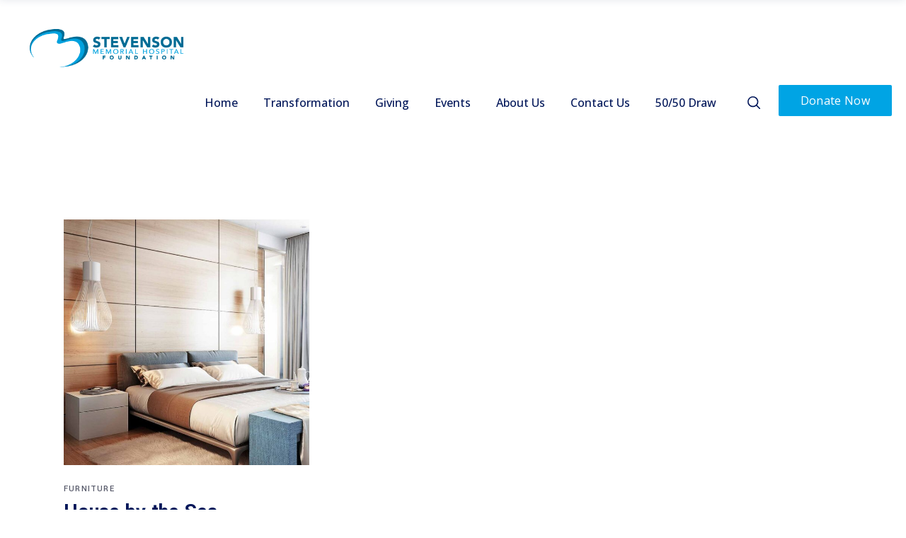

--- FILE ---
content_type: text/html; charset=UTF-8
request_url: https://transformingstevenson.ca/portfolio-category/furniture/
body_size: 92586
content:
<!DOCTYPE html>
<html lang="en-CA">
<head>
	
	<!-- Google Tag Manager -->
<script>(function(w,d,s,l,i){w[l]=w[l]||[];w[l].push({'gtm.start':
new Date().getTime(),event:'gtm.js'});var f=d.getElementsByTagName(s)[0],
j=d.createElement(s),dl=l!='dataLayer'?'&l='+l:'';j.async=true;j.src=
'https://www.googletagmanager.com/gtm.js?id='+i+dl;f.parentNode.insertBefore(j,f);
})(window,document,'script','dataLayer','GTM-NDCHHWH');</script>
<!-- End Google Tag Manager -->
	
	
		<meta charset="UTF-8"/>
		<link rel="profile" href="http://gmpg.org/xfn/11"/>
		
				<meta name="viewport" content="width=device-width,initial-scale=1,user-scalable=yes">
		<meta name='robots' content='index, follow, max-image-preview:large, max-snippet:-1, max-video-preview:-1' />
	<style>img:is([sizes="auto" i], [sizes^="auto," i]) { contain-intrinsic-size: 3000px 1500px }</style>
	
<!-- Google Tag Manager for WordPress by gtm4wp.com -->
<script data-cfasync="false" data-pagespeed-no-defer>
	var gtm4wp_datalayer_name = "dataLayer";
	var dataLayer = dataLayer || [];
</script>
<!-- End Google Tag Manager for WordPress by gtm4wp.com -->
	<!-- This site is optimized with the Yoast SEO plugin v24.5 - https://yoast.com/wordpress/plugins/seo/ -->
	<title>Furniture Archives - Stevenson Memorial Hospital Foundation</title>
	<link rel="canonical" href="https://transformingstevenson.ca/portfolio-category/furniture/" />
	<meta property="og:locale" content="en_US" />
	<meta property="og:type" content="article" />
	<meta property="og:title" content="Furniture Archives - Stevenson Memorial Hospital Foundation" />
	<meta property="og:url" content="https://transformingstevenson.ca/portfolio-category/furniture/" />
	<meta property="og:site_name" content="Stevenson Memorial Hospital Foundation" />
	<meta name="twitter:card" content="summary_large_image" />
	<script type="application/ld+json" class="yoast-schema-graph">{"@context":"https://schema.org","@graph":[{"@type":"CollectionPage","@id":"https://transformingstevenson.ca/portfolio-category/furniture/","url":"https://transformingstevenson.ca/portfolio-category/furniture/","name":"Furniture Archives - Stevenson Memorial Hospital Foundation","isPartOf":{"@id":"https://transformingstevenson.ca/#website"},"primaryImageOfPage":{"@id":"https://transformingstevenson.ca/portfolio-category/furniture/#primaryimage"},"image":{"@id":"https://transformingstevenson.ca/portfolio-category/furniture/#primaryimage"},"thumbnailUrl":"https://transformingstevenson.ca/wp-content/uploads/2018/12/h3-img-01.jpg","breadcrumb":{"@id":"https://transformingstevenson.ca/portfolio-category/furniture/#breadcrumb"},"inLanguage":"en-CA"},{"@type":"ImageObject","inLanguage":"en-CA","@id":"https://transformingstevenson.ca/portfolio-category/furniture/#primaryimage","url":"https://transformingstevenson.ca/wp-content/uploads/2018/12/h3-img-01.jpg","contentUrl":"https://transformingstevenson.ca/wp-content/uploads/2018/12/h3-img-01.jpg","width":1100,"height":1468,"caption":"a"},{"@type":"BreadcrumbList","@id":"https://transformingstevenson.ca/portfolio-category/furniture/#breadcrumb","itemListElement":[{"@type":"ListItem","position":1,"name":"Home","item":"https://transformingstevenson.ca/"},{"@type":"ListItem","position":2,"name":"Architecture","item":"https://transformingstevenson.ca/portfolio-category/architecture/"},{"@type":"ListItem","position":3,"name":"Furniture"}]},{"@type":"WebSite","@id":"https://transformingstevenson.ca/#website","url":"https://transformingstevenson.ca/","name":"Stevenson Memorial Hospital Foundation","description":"Because of you, we can","publisher":{"@id":"https://transformingstevenson.ca/#organization"},"potentialAction":[{"@type":"SearchAction","target":{"@type":"EntryPoint","urlTemplate":"https://transformingstevenson.ca/?s={search_term_string}"},"query-input":{"@type":"PropertyValueSpecification","valueRequired":true,"valueName":"search_term_string"}}],"inLanguage":"en-CA"},{"@type":"Organization","@id":"https://transformingstevenson.ca/#organization","name":"Transforming Stevenson","url":"https://transformingstevenson.ca/","logo":{"@type":"ImageObject","inLanguage":"en-CA","@id":"https://transformingstevenson.ca/#/schema/logo/image/","url":"https://transformingstevenson.ca/wp-content/uploads/2021/08/SMHF_FoundationLogo_Small.png","contentUrl":"https://transformingstevenson.ca/wp-content/uploads/2021/08/SMHF_FoundationLogo_Small.png","width":500,"height":149,"caption":"Transforming Stevenson"},"image":{"@id":"https://transformingstevenson.ca/#/schema/logo/image/"}}]}</script>
	<!-- / Yoast SEO plugin. -->


<link rel='dns-prefetch' href='//fonts.googleapis.com' />
<link rel='dns-prefetch' href='//www.googletagmanager.com' />
<link rel="alternate" type="application/rss+xml" title="Stevenson Memorial Hospital Foundation &raquo; Feed" href="https://transformingstevenson.ca/feed/" />
<link rel="alternate" type="application/rss+xml" title="Stevenson Memorial Hospital Foundation &raquo; Comments Feed" href="https://transformingstevenson.ca/comments/feed/" />
<link rel="alternate" type="application/rss+xml" title="Stevenson Memorial Hospital Foundation &raquo; Furniture Portfolio Category Feed" href="https://transformingstevenson.ca/portfolio-category/furniture/feed/" />
<script type="text/javascript">
/* <![CDATA[ */
window._wpemojiSettings = {"baseUrl":"https:\/\/s.w.org\/images\/core\/emoji\/15.0.3\/72x72\/","ext":".png","svgUrl":"https:\/\/s.w.org\/images\/core\/emoji\/15.0.3\/svg\/","svgExt":".svg","source":{"concatemoji":"https:\/\/transformingstevenson.ca\/wp-includes\/js\/wp-emoji-release.min.js?ver=6.7.2"}};
/*! This file is auto-generated */
!function(i,n){var o,s,e;function c(e){try{var t={supportTests:e,timestamp:(new Date).valueOf()};sessionStorage.setItem(o,JSON.stringify(t))}catch(e){}}function p(e,t,n){e.clearRect(0,0,e.canvas.width,e.canvas.height),e.fillText(t,0,0);var t=new Uint32Array(e.getImageData(0,0,e.canvas.width,e.canvas.height).data),r=(e.clearRect(0,0,e.canvas.width,e.canvas.height),e.fillText(n,0,0),new Uint32Array(e.getImageData(0,0,e.canvas.width,e.canvas.height).data));return t.every(function(e,t){return e===r[t]})}function u(e,t,n){switch(t){case"flag":return n(e,"\ud83c\udff3\ufe0f\u200d\u26a7\ufe0f","\ud83c\udff3\ufe0f\u200b\u26a7\ufe0f")?!1:!n(e,"\ud83c\uddfa\ud83c\uddf3","\ud83c\uddfa\u200b\ud83c\uddf3")&&!n(e,"\ud83c\udff4\udb40\udc67\udb40\udc62\udb40\udc65\udb40\udc6e\udb40\udc67\udb40\udc7f","\ud83c\udff4\u200b\udb40\udc67\u200b\udb40\udc62\u200b\udb40\udc65\u200b\udb40\udc6e\u200b\udb40\udc67\u200b\udb40\udc7f");case"emoji":return!n(e,"\ud83d\udc26\u200d\u2b1b","\ud83d\udc26\u200b\u2b1b")}return!1}function f(e,t,n){var r="undefined"!=typeof WorkerGlobalScope&&self instanceof WorkerGlobalScope?new OffscreenCanvas(300,150):i.createElement("canvas"),a=r.getContext("2d",{willReadFrequently:!0}),o=(a.textBaseline="top",a.font="600 32px Arial",{});return e.forEach(function(e){o[e]=t(a,e,n)}),o}function t(e){var t=i.createElement("script");t.src=e,t.defer=!0,i.head.appendChild(t)}"undefined"!=typeof Promise&&(o="wpEmojiSettingsSupports",s=["flag","emoji"],n.supports={everything:!0,everythingExceptFlag:!0},e=new Promise(function(e){i.addEventListener("DOMContentLoaded",e,{once:!0})}),new Promise(function(t){var n=function(){try{var e=JSON.parse(sessionStorage.getItem(o));if("object"==typeof e&&"number"==typeof e.timestamp&&(new Date).valueOf()<e.timestamp+604800&&"object"==typeof e.supportTests)return e.supportTests}catch(e){}return null}();if(!n){if("undefined"!=typeof Worker&&"undefined"!=typeof OffscreenCanvas&&"undefined"!=typeof URL&&URL.createObjectURL&&"undefined"!=typeof Blob)try{var e="postMessage("+f.toString()+"("+[JSON.stringify(s),u.toString(),p.toString()].join(",")+"));",r=new Blob([e],{type:"text/javascript"}),a=new Worker(URL.createObjectURL(r),{name:"wpTestEmojiSupports"});return void(a.onmessage=function(e){c(n=e.data),a.terminate(),t(n)})}catch(e){}c(n=f(s,u,p))}t(n)}).then(function(e){for(var t in e)n.supports[t]=e[t],n.supports.everything=n.supports.everything&&n.supports[t],"flag"!==t&&(n.supports.everythingExceptFlag=n.supports.everythingExceptFlag&&n.supports[t]);n.supports.everythingExceptFlag=n.supports.everythingExceptFlag&&!n.supports.flag,n.DOMReady=!1,n.readyCallback=function(){n.DOMReady=!0}}).then(function(){return e}).then(function(){var e;n.supports.everything||(n.readyCallback(),(e=n.source||{}).concatemoji?t(e.concatemoji):e.wpemoji&&e.twemoji&&(t(e.twemoji),t(e.wpemoji)))}))}((window,document),window._wpemojiSettings);
/* ]]> */
</script>
<style id='wp-emoji-styles-inline-css' type='text/css'>

	img.wp-smiley, img.emoji {
		display: inline !important;
		border: none !important;
		box-shadow: none !important;
		height: 1em !important;
		width: 1em !important;
		margin: 0 0.07em !important;
		vertical-align: -0.1em !important;
		background: none !important;
		padding: 0 !important;
	}
</style>
<style id='classic-theme-styles-inline-css' type='text/css'>
/*! This file is auto-generated */
.wp-block-button__link{color:#fff;background-color:#32373c;border-radius:9999px;box-shadow:none;text-decoration:none;padding:calc(.667em + 2px) calc(1.333em + 2px);font-size:1.125em}.wp-block-file__button{background:#32373c;color:#fff;text-decoration:none}
</style>
<style id='global-styles-inline-css' type='text/css'>
:root{--wp--preset--aspect-ratio--square: 1;--wp--preset--aspect-ratio--4-3: 4/3;--wp--preset--aspect-ratio--3-4: 3/4;--wp--preset--aspect-ratio--3-2: 3/2;--wp--preset--aspect-ratio--2-3: 2/3;--wp--preset--aspect-ratio--16-9: 16/9;--wp--preset--aspect-ratio--9-16: 9/16;--wp--preset--color--black: #000000;--wp--preset--color--cyan-bluish-gray: #abb8c3;--wp--preset--color--white: #ffffff;--wp--preset--color--pale-pink: #f78da7;--wp--preset--color--vivid-red: #cf2e2e;--wp--preset--color--luminous-vivid-orange: #ff6900;--wp--preset--color--luminous-vivid-amber: #fcb900;--wp--preset--color--light-green-cyan: #7bdcb5;--wp--preset--color--vivid-green-cyan: #00d084;--wp--preset--color--pale-cyan-blue: #8ed1fc;--wp--preset--color--vivid-cyan-blue: #0693e3;--wp--preset--color--vivid-purple: #9b51e0;--wp--preset--gradient--vivid-cyan-blue-to-vivid-purple: linear-gradient(135deg,rgba(6,147,227,1) 0%,rgb(155,81,224) 100%);--wp--preset--gradient--light-green-cyan-to-vivid-green-cyan: linear-gradient(135deg,rgb(122,220,180) 0%,rgb(0,208,130) 100%);--wp--preset--gradient--luminous-vivid-amber-to-luminous-vivid-orange: linear-gradient(135deg,rgba(252,185,0,1) 0%,rgba(255,105,0,1) 100%);--wp--preset--gradient--luminous-vivid-orange-to-vivid-red: linear-gradient(135deg,rgba(255,105,0,1) 0%,rgb(207,46,46) 100%);--wp--preset--gradient--very-light-gray-to-cyan-bluish-gray: linear-gradient(135deg,rgb(238,238,238) 0%,rgb(169,184,195) 100%);--wp--preset--gradient--cool-to-warm-spectrum: linear-gradient(135deg,rgb(74,234,220) 0%,rgb(151,120,209) 20%,rgb(207,42,186) 40%,rgb(238,44,130) 60%,rgb(251,105,98) 80%,rgb(254,248,76) 100%);--wp--preset--gradient--blush-light-purple: linear-gradient(135deg,rgb(255,206,236) 0%,rgb(152,150,240) 100%);--wp--preset--gradient--blush-bordeaux: linear-gradient(135deg,rgb(254,205,165) 0%,rgb(254,45,45) 50%,rgb(107,0,62) 100%);--wp--preset--gradient--luminous-dusk: linear-gradient(135deg,rgb(255,203,112) 0%,rgb(199,81,192) 50%,rgb(65,88,208) 100%);--wp--preset--gradient--pale-ocean: linear-gradient(135deg,rgb(255,245,203) 0%,rgb(182,227,212) 50%,rgb(51,167,181) 100%);--wp--preset--gradient--electric-grass: linear-gradient(135deg,rgb(202,248,128) 0%,rgb(113,206,126) 100%);--wp--preset--gradient--midnight: linear-gradient(135deg,rgb(2,3,129) 0%,rgb(40,116,252) 100%);--wp--preset--font-size--small: 13px;--wp--preset--font-size--medium: 20px;--wp--preset--font-size--large: 36px;--wp--preset--font-size--x-large: 42px;--wp--preset--font-family--inter: "Inter", sans-serif;--wp--preset--font-family--cardo: Cardo;--wp--preset--spacing--20: 0.44rem;--wp--preset--spacing--30: 0.67rem;--wp--preset--spacing--40: 1rem;--wp--preset--spacing--50: 1.5rem;--wp--preset--spacing--60: 2.25rem;--wp--preset--spacing--70: 3.38rem;--wp--preset--spacing--80: 5.06rem;--wp--preset--shadow--natural: 6px 6px 9px rgba(0, 0, 0, 0.2);--wp--preset--shadow--deep: 12px 12px 50px rgba(0, 0, 0, 0.4);--wp--preset--shadow--sharp: 6px 6px 0px rgba(0, 0, 0, 0.2);--wp--preset--shadow--outlined: 6px 6px 0px -3px rgba(255, 255, 255, 1), 6px 6px rgba(0, 0, 0, 1);--wp--preset--shadow--crisp: 6px 6px 0px rgba(0, 0, 0, 1);}:where(.is-layout-flex){gap: 0.5em;}:where(.is-layout-grid){gap: 0.5em;}body .is-layout-flex{display: flex;}.is-layout-flex{flex-wrap: wrap;align-items: center;}.is-layout-flex > :is(*, div){margin: 0;}body .is-layout-grid{display: grid;}.is-layout-grid > :is(*, div){margin: 0;}:where(.wp-block-columns.is-layout-flex){gap: 2em;}:where(.wp-block-columns.is-layout-grid){gap: 2em;}:where(.wp-block-post-template.is-layout-flex){gap: 1.25em;}:where(.wp-block-post-template.is-layout-grid){gap: 1.25em;}.has-black-color{color: var(--wp--preset--color--black) !important;}.has-cyan-bluish-gray-color{color: var(--wp--preset--color--cyan-bluish-gray) !important;}.has-white-color{color: var(--wp--preset--color--white) !important;}.has-pale-pink-color{color: var(--wp--preset--color--pale-pink) !important;}.has-vivid-red-color{color: var(--wp--preset--color--vivid-red) !important;}.has-luminous-vivid-orange-color{color: var(--wp--preset--color--luminous-vivid-orange) !important;}.has-luminous-vivid-amber-color{color: var(--wp--preset--color--luminous-vivid-amber) !important;}.has-light-green-cyan-color{color: var(--wp--preset--color--light-green-cyan) !important;}.has-vivid-green-cyan-color{color: var(--wp--preset--color--vivid-green-cyan) !important;}.has-pale-cyan-blue-color{color: var(--wp--preset--color--pale-cyan-blue) !important;}.has-vivid-cyan-blue-color{color: var(--wp--preset--color--vivid-cyan-blue) !important;}.has-vivid-purple-color{color: var(--wp--preset--color--vivid-purple) !important;}.has-black-background-color{background-color: var(--wp--preset--color--black) !important;}.has-cyan-bluish-gray-background-color{background-color: var(--wp--preset--color--cyan-bluish-gray) !important;}.has-white-background-color{background-color: var(--wp--preset--color--white) !important;}.has-pale-pink-background-color{background-color: var(--wp--preset--color--pale-pink) !important;}.has-vivid-red-background-color{background-color: var(--wp--preset--color--vivid-red) !important;}.has-luminous-vivid-orange-background-color{background-color: var(--wp--preset--color--luminous-vivid-orange) !important;}.has-luminous-vivid-amber-background-color{background-color: var(--wp--preset--color--luminous-vivid-amber) !important;}.has-light-green-cyan-background-color{background-color: var(--wp--preset--color--light-green-cyan) !important;}.has-vivid-green-cyan-background-color{background-color: var(--wp--preset--color--vivid-green-cyan) !important;}.has-pale-cyan-blue-background-color{background-color: var(--wp--preset--color--pale-cyan-blue) !important;}.has-vivid-cyan-blue-background-color{background-color: var(--wp--preset--color--vivid-cyan-blue) !important;}.has-vivid-purple-background-color{background-color: var(--wp--preset--color--vivid-purple) !important;}.has-black-border-color{border-color: var(--wp--preset--color--black) !important;}.has-cyan-bluish-gray-border-color{border-color: var(--wp--preset--color--cyan-bluish-gray) !important;}.has-white-border-color{border-color: var(--wp--preset--color--white) !important;}.has-pale-pink-border-color{border-color: var(--wp--preset--color--pale-pink) !important;}.has-vivid-red-border-color{border-color: var(--wp--preset--color--vivid-red) !important;}.has-luminous-vivid-orange-border-color{border-color: var(--wp--preset--color--luminous-vivid-orange) !important;}.has-luminous-vivid-amber-border-color{border-color: var(--wp--preset--color--luminous-vivid-amber) !important;}.has-light-green-cyan-border-color{border-color: var(--wp--preset--color--light-green-cyan) !important;}.has-vivid-green-cyan-border-color{border-color: var(--wp--preset--color--vivid-green-cyan) !important;}.has-pale-cyan-blue-border-color{border-color: var(--wp--preset--color--pale-cyan-blue) !important;}.has-vivid-cyan-blue-border-color{border-color: var(--wp--preset--color--vivid-cyan-blue) !important;}.has-vivid-purple-border-color{border-color: var(--wp--preset--color--vivid-purple) !important;}.has-vivid-cyan-blue-to-vivid-purple-gradient-background{background: var(--wp--preset--gradient--vivid-cyan-blue-to-vivid-purple) !important;}.has-light-green-cyan-to-vivid-green-cyan-gradient-background{background: var(--wp--preset--gradient--light-green-cyan-to-vivid-green-cyan) !important;}.has-luminous-vivid-amber-to-luminous-vivid-orange-gradient-background{background: var(--wp--preset--gradient--luminous-vivid-amber-to-luminous-vivid-orange) !important;}.has-luminous-vivid-orange-to-vivid-red-gradient-background{background: var(--wp--preset--gradient--luminous-vivid-orange-to-vivid-red) !important;}.has-very-light-gray-to-cyan-bluish-gray-gradient-background{background: var(--wp--preset--gradient--very-light-gray-to-cyan-bluish-gray) !important;}.has-cool-to-warm-spectrum-gradient-background{background: var(--wp--preset--gradient--cool-to-warm-spectrum) !important;}.has-blush-light-purple-gradient-background{background: var(--wp--preset--gradient--blush-light-purple) !important;}.has-blush-bordeaux-gradient-background{background: var(--wp--preset--gradient--blush-bordeaux) !important;}.has-luminous-dusk-gradient-background{background: var(--wp--preset--gradient--luminous-dusk) !important;}.has-pale-ocean-gradient-background{background: var(--wp--preset--gradient--pale-ocean) !important;}.has-electric-grass-gradient-background{background: var(--wp--preset--gradient--electric-grass) !important;}.has-midnight-gradient-background{background: var(--wp--preset--gradient--midnight) !important;}.has-small-font-size{font-size: var(--wp--preset--font-size--small) !important;}.has-medium-font-size{font-size: var(--wp--preset--font-size--medium) !important;}.has-large-font-size{font-size: var(--wp--preset--font-size--large) !important;}.has-x-large-font-size{font-size: var(--wp--preset--font-size--x-large) !important;}
:where(.wp-block-post-template.is-layout-flex){gap: 1.25em;}:where(.wp-block-post-template.is-layout-grid){gap: 1.25em;}
:where(.wp-block-columns.is-layout-flex){gap: 2em;}:where(.wp-block-columns.is-layout-grid){gap: 2em;}
:root :where(.wp-block-pullquote){font-size: 1.5em;line-height: 1.6;}
</style>
<link rel='stylesheet' id='contact-form-7-css' href='https://transformingstevenson.ca/wp-content/plugins/contact-form-7/includes/css/styles.css?ver=6.0.4' type='text/css' media='all' />
<style id='woocommerce-inline-inline-css' type='text/css'>
.woocommerce form .form-row .required { visibility: visible; }
</style>
<link rel='stylesheet' id='qi-addons-for-elementor-grid-style-css' href='https://transformingstevenson.ca/wp-content/plugins/qi-addons-for-elementor/assets/css/grid.min.css?ver=1.8.9' type='text/css' media='all' />
<link rel='stylesheet' id='qi-addons-for-elementor-helper-parts-style-css' href='https://transformingstevenson.ca/wp-content/plugins/qi-addons-for-elementor/assets/css/helper-parts.min.css?ver=1.8.9' type='text/css' media='all' />
<link rel='stylesheet' id='qi-addons-for-elementor-style-css' href='https://transformingstevenson.ca/wp-content/plugins/qi-addons-for-elementor/assets/css/main.min.css?ver=1.8.9' type='text/css' media='all' />
<link rel='stylesheet' id='brands-styles-css' href='https://transformingstevenson.ca/wp-content/plugins/woocommerce/assets/css/brands.css?ver=9.7.2' type='text/css' media='all' />
<link rel='stylesheet' id='wilmer-mikado-default-style-css' href='https://transformingstevenson.ca/wp-content/themes/wilmer/style.css?ver=6.7.2' type='text/css' media='all' />
<link rel='stylesheet' id='wilmer-mikado-modules-css' href='https://transformingstevenson.ca/wp-content/themes/wilmer/assets/css/modules.min.css?ver=6.7.2' type='text/css' media='all' />
<link rel='stylesheet' id='mkdf-dripicons-css' href='https://transformingstevenson.ca/wp-content/themes/wilmer/framework/lib/icons-pack/dripicons/dripicons.css?ver=6.7.2' type='text/css' media='all' />
<link rel='stylesheet' id='mkdf-font_elegant-css' href='https://transformingstevenson.ca/wp-content/themes/wilmer/framework/lib/icons-pack/elegant-icons/style.min.css?ver=6.7.2' type='text/css' media='all' />
<link rel='stylesheet' id='mkdf-font_awesome-css' href='https://transformingstevenson.ca/wp-content/themes/wilmer/framework/lib/icons-pack/font-awesome/css/fontawesome-all.min.css?ver=6.7.2' type='text/css' media='all' />
<link rel='stylesheet' id='mkdf-ion_icons-css' href='https://transformingstevenson.ca/wp-content/themes/wilmer/framework/lib/icons-pack/ion-icons/css/ionicons.min.css?ver=6.7.2' type='text/css' media='all' />
<link rel='stylesheet' id='mkdf-linea_icons-css' href='https://transformingstevenson.ca/wp-content/themes/wilmer/framework/lib/icons-pack/linea-icons/style.css?ver=6.7.2' type='text/css' media='all' />
<link rel='stylesheet' id='mkdf-linear_icons-css' href='https://transformingstevenson.ca/wp-content/themes/wilmer/framework/lib/icons-pack/linear-icons/style.css?ver=6.7.2' type='text/css' media='all' />
<link rel='stylesheet' id='mkdf-simple_line_icons-css' href='https://transformingstevenson.ca/wp-content/themes/wilmer/framework/lib/icons-pack/simple-line-icons/simple-line-icons.css?ver=6.7.2' type='text/css' media='all' />
<link rel='stylesheet' id='mediaelement-css' href='https://transformingstevenson.ca/wp-includes/js/mediaelement/mediaelementplayer-legacy.min.css?ver=4.2.17' type='text/css' media='all' />
<link rel='stylesheet' id='wp-mediaelement-css' href='https://transformingstevenson.ca/wp-includes/js/mediaelement/wp-mediaelement.min.css?ver=6.7.2' type='text/css' media='all' />
<link rel='stylesheet' id='wilmer-mikado-woo-css' href='https://transformingstevenson.ca/wp-content/themes/wilmer/assets/css/woocommerce.min.css?ver=6.7.2' type='text/css' media='all' />
<link rel='stylesheet' id='wilmer-mikado-woo-responsive-css' href='https://transformingstevenson.ca/wp-content/themes/wilmer/assets/css/woocommerce-responsive.min.css?ver=6.7.2' type='text/css' media='all' />
<link rel='stylesheet' id='wilmer-mikado-style-dynamic-css' href='https://transformingstevenson.ca/wp-content/themes/wilmer/assets/css/style_dynamic.css?ver=1643332319' type='text/css' media='all' />
<link rel='stylesheet' id='wilmer-mikado-modules-responsive-css' href='https://transformingstevenson.ca/wp-content/themes/wilmer/assets/css/modules-responsive.min.css?ver=6.7.2' type='text/css' media='all' />
<link rel='stylesheet' id='wilmer-mikado-style-dynamic-responsive-css' href='https://transformingstevenson.ca/wp-content/themes/wilmer/assets/css/style_dynamic_responsive.css?ver=1643332319' type='text/css' media='all' />
<link rel='stylesheet' id='wilmer-mikado-google-fonts-css' href='https://fonts.googleapis.com/css?family=Yantramanav%3A900%2C800%2C700%2C600%2C500%2C400%2C300%7CPoppins%3A900%2C800%2C700%2C600%2C500%2C400%2C300%7COpen+Sans%3A900%2C800%2C700%2C600%2C500%2C400%2C300&#038;subset=latin-ext&#038;ver=1.0.0' type='text/css' media='all' />
<link rel='stylesheet' id='wilmer-core-dashboard-style-css' href='https://transformingstevenson.ca/wp-content/plugins/wilmer-core/core-dashboard/assets/css/core-dashboard.min.css?ver=6.7.2' type='text/css' media='all' />
<link rel='stylesheet' id='swiper-css' href='https://transformingstevenson.ca/wp-content/plugins/qi-addons-for-elementor/assets/plugins/swiper/8.4.5/swiper.min.css?ver=8.4.5' type='text/css' media='all' />
<script type="text/javascript" src="https://transformingstevenson.ca/wp-includes/js/jquery/jquery.min.js?ver=3.7.1" id="jquery-core-js"></script>
<script type="text/javascript" src="https://transformingstevenson.ca/wp-includes/js/jquery/jquery-migrate.min.js?ver=3.4.1" id="jquery-migrate-js"></script>
<script type="text/javascript" src="https://transformingstevenson.ca/wp-content/plugins/woocommerce/assets/js/jquery-blockui/jquery.blockUI.min.js?ver=2.7.0-wc.9.7.2" id="jquery-blockui-js" defer="defer" data-wp-strategy="defer"></script>
<script type="text/javascript" id="wc-add-to-cart-js-extra">
/* <![CDATA[ */
var wc_add_to_cart_params = {"ajax_url":"\/wp-admin\/admin-ajax.php","wc_ajax_url":"\/?wc-ajax=%%endpoint%%","i18n_view_cart":"View cart","cart_url":"https:\/\/transformingstevenson.ca","is_cart":"","cart_redirect_after_add":"no"};
/* ]]> */
</script>
<script type="text/javascript" src="https://transformingstevenson.ca/wp-content/plugins/woocommerce/assets/js/frontend/add-to-cart.min.js?ver=9.7.2" id="wc-add-to-cart-js" defer="defer" data-wp-strategy="defer"></script>
<script type="text/javascript" src="https://transformingstevenson.ca/wp-content/plugins/woocommerce/assets/js/js-cookie/js.cookie.min.js?ver=2.1.4-wc.9.7.2" id="js-cookie-js" defer="defer" data-wp-strategy="defer"></script>
<script type="text/javascript" id="woocommerce-js-extra">
/* <![CDATA[ */
var woocommerce_params = {"ajax_url":"\/wp-admin\/admin-ajax.php","wc_ajax_url":"\/?wc-ajax=%%endpoint%%","i18n_password_show":"Show password","i18n_password_hide":"Hide password"};
/* ]]> */
</script>
<script type="text/javascript" src="https://transformingstevenson.ca/wp-content/plugins/woocommerce/assets/js/frontend/woocommerce.min.js?ver=9.7.2" id="woocommerce-js" defer="defer" data-wp-strategy="defer"></script>
<script type="text/javascript" src="https://transformingstevenson.ca/wp-content/plugins/woocommerce/assets/js/select2/select2.full.min.js?ver=4.0.3-wc.9.7.2" id="select2-js" defer="defer" data-wp-strategy="defer"></script>
<link rel="https://api.w.org/" href="https://transformingstevenson.ca/wp-json/" /><link rel="EditURI" type="application/rsd+xml" title="RSD" href="https://transformingstevenson.ca/xmlrpc.php?rsd" />
<meta name="generator" content="WordPress 6.7.2" />
<meta name="generator" content="WooCommerce 9.7.2" />
<meta name="generator" content="Site Kit by Google 1.147.0" />
<!-- Google Tag Manager for WordPress by gtm4wp.com -->
<!-- GTM Container placement set to footer -->
<script data-cfasync="false" data-pagespeed-no-defer>
</script>
<!-- End Google Tag Manager for WordPress by gtm4wp.com -->	<noscript><style>.woocommerce-product-gallery{ opacity: 1 !important; }</style></noscript>
	<meta name="generator" content="Elementor 3.27.6; features: additional_custom_breakpoints; settings: css_print_method-external, google_font-enabled, font_display-auto">
			<style>
				.e-con.e-parent:nth-of-type(n+4):not(.e-lazyloaded):not(.e-no-lazyload),
				.e-con.e-parent:nth-of-type(n+4):not(.e-lazyloaded):not(.e-no-lazyload) * {
					background-image: none !important;
				}
				@media screen and (max-height: 1024px) {
					.e-con.e-parent:nth-of-type(n+3):not(.e-lazyloaded):not(.e-no-lazyload),
					.e-con.e-parent:nth-of-type(n+3):not(.e-lazyloaded):not(.e-no-lazyload) * {
						background-image: none !important;
					}
				}
				@media screen and (max-height: 640px) {
					.e-con.e-parent:nth-of-type(n+2):not(.e-lazyloaded):not(.e-no-lazyload),
					.e-con.e-parent:nth-of-type(n+2):not(.e-lazyloaded):not(.e-no-lazyload) * {
						background-image: none !important;
					}
				}
			</style>
			<meta name="generator" content="Powered by Slider Revolution 6.5.0 - responsive, Mobile-Friendly Slider Plugin for WordPress with comfortable drag and drop interface." />
<style class='wp-fonts-local' type='text/css'>
@font-face{font-family:Inter;font-style:normal;font-weight:300 900;font-display:fallback;src:url('https://transformingstevenson.ca/wp-content/plugins/woocommerce/assets/fonts/Inter-VariableFont_slnt,wght.woff2') format('woff2');font-stretch:normal;}
@font-face{font-family:Cardo;font-style:normal;font-weight:400;font-display:fallback;src:url('https://transformingstevenson.ca/wp-content/plugins/woocommerce/assets/fonts/cardo_normal_400.woff2') format('woff2');}
</style>
<link rel="icon" href="https://transformingstevenson.ca/wp-content/uploads/2021/07/cropped-SMHF_Testimonials_Stand-in-1-32x32.png" sizes="32x32" />
<link rel="icon" href="https://transformingstevenson.ca/wp-content/uploads/2021/07/cropped-SMHF_Testimonials_Stand-in-1-192x192.png" sizes="192x192" />
<link rel="apple-touch-icon" href="https://transformingstevenson.ca/wp-content/uploads/2021/07/cropped-SMHF_Testimonials_Stand-in-1-180x180.png" />
<meta name="msapplication-TileImage" content="https://transformingstevenson.ca/wp-content/uploads/2021/07/cropped-SMHF_Testimonials_Stand-in-1-270x270.png" />
<script type="text/javascript">function setREVStartSize(e){
			//window.requestAnimationFrame(function() {				 
				window.RSIW = window.RSIW===undefined ? window.innerWidth : window.RSIW;	
				window.RSIH = window.RSIH===undefined ? window.innerHeight : window.RSIH;	
				try {								
					var pw = document.getElementById(e.c).parentNode.offsetWidth,
						newh;
					pw = pw===0 || isNaN(pw) ? window.RSIW : pw;
					e.tabw = e.tabw===undefined ? 0 : parseInt(e.tabw);
					e.thumbw = e.thumbw===undefined ? 0 : parseInt(e.thumbw);
					e.tabh = e.tabh===undefined ? 0 : parseInt(e.tabh);
					e.thumbh = e.thumbh===undefined ? 0 : parseInt(e.thumbh);
					e.tabhide = e.tabhide===undefined ? 0 : parseInt(e.tabhide);
					e.thumbhide = e.thumbhide===undefined ? 0 : parseInt(e.thumbhide);
					e.mh = e.mh===undefined || e.mh=="" || e.mh==="auto" ? 0 : parseInt(e.mh,0);		
					if(e.layout==="fullscreen" || e.l==="fullscreen") 						
						newh = Math.max(e.mh,window.RSIH);					
					else{					
						e.gw = Array.isArray(e.gw) ? e.gw : [e.gw];
						for (var i in e.rl) if (e.gw[i]===undefined || e.gw[i]===0) e.gw[i] = e.gw[i-1];					
						e.gh = e.el===undefined || e.el==="" || (Array.isArray(e.el) && e.el.length==0)? e.gh : e.el;
						e.gh = Array.isArray(e.gh) ? e.gh : [e.gh];
						for (var i in e.rl) if (e.gh[i]===undefined || e.gh[i]===0) e.gh[i] = e.gh[i-1];
											
						var nl = new Array(e.rl.length),
							ix = 0,						
							sl;					
						e.tabw = e.tabhide>=pw ? 0 : e.tabw;
						e.thumbw = e.thumbhide>=pw ? 0 : e.thumbw;
						e.tabh = e.tabhide>=pw ? 0 : e.tabh;
						e.thumbh = e.thumbhide>=pw ? 0 : e.thumbh;					
						for (var i in e.rl) nl[i] = e.rl[i]<window.RSIW ? 0 : e.rl[i];
						sl = nl[0];									
						for (var i in nl) if (sl>nl[i] && nl[i]>0) { sl = nl[i]; ix=i;}															
						var m = pw>(e.gw[ix]+e.tabw+e.thumbw) ? 1 : (pw-(e.tabw+e.thumbw)) / (e.gw[ix]);					
						newh =  (e.gh[ix] * m) + (e.tabh + e.thumbh);
					}				
					if(window.rs_init_css===undefined) window.rs_init_css = document.head.appendChild(document.createElement("style"));					
					document.getElementById(e.c).height = newh+"px";
					window.rs_init_css.innerHTML += "#"+e.c+"_wrapper { height: "+newh+"px }";				
				} catch(e){
					console.log("Failure at Presize of Slider:" + e)
				}					   
			//});
		  };</script>
		<style type="text/css" id="wp-custom-css">
			.aux-wilmer-navigation.tparrows {
	background-color: #006992!important;
}

.aux-wilmer-navigation.tparrows.tp-rightarrow {
	background-color: #00a4e4!important;
}

.mkdf-blog-list-holder.mkdf-bl-boxed .mkdf-bli-content,
.mkdf-iwt.mkdf-iwt-boxed{
	border-bottom-color: #00a4e4!important;
}


.mkdf-logo-wrapper {
    width: 300px;
}

@media screen and (max-width: 1170px) {
	.mkdf-logo-wrapper {
    width: 200px;
	}
}

@media screen and (max-width: 1070px) {
	.mkdf-logo-wrapper {
    width: 150px;
	}
}


.mkdf-page-header .mkdf-menu-area .mkdf-logo-wrapper a {
    max-height: 50px;
    width: 100%;
		margin-top:-45px;
}

@media screen and (max-width: 1170px) {
	.mkdf-page-header .mkdf-menu-area .mkdf-logo-wrapper a {
		margin-top:-5px;
	}
}

.mkdf-page-header .mkdf-menu-area .mkdf-logo-wrapper a img {
    height: auto;
    width: 100%;
}

.mkdf-main-menu>ul>li>a {
    padding: 0 18px;
    font-size: 16px;
}

/* Donation Form Styles */
input#express-submit.btn.btn-submit.btn-submit-donation {
	background-color: #00a4e4;
	color: #fff;
	padding: 13px 65px;
	border: transparent;
	font-size: 16px;
	margin:20px 0;
}

#card-element.StripeElement.StripeElement {
	border: 1px solid #e8e8e9;
	padding-top:10px;
	padding-bottom:10px;
}

input#phone-number,
select#country,
select#province,
textarea#street-address,
textarea#comment {
	position: relative;
    margin: 0 0 25px;
    color: #001659;
    background-color: transparent;
    border-top: none;
    border-left: none;
    border-right: none;
    border-bottom: 1px solid #e8e8e9;
    border-radius: 0;
    outline: 0;
    box-sizing: border-box;
    transition: border-color .2s ease-in-out;
}

textarea#street-address,
textarea#comment {
	min-height: 100px;
}

select#country,
select#province {
	padding: 10px;
}
		</style>
			
	<meta name="facebook-domain-verification" content="qrfcbgrl07bt4fsb9nttvlsrpkgllb" />
	
</head>
<body 	  class="archive tax-portfolio-category term-furniture term-49 theme-wilmer wilmer-core-2.2 woocommerce-no-js qodef-qi--no-touch qi-addons-for-elementor-1.8.9 wilmer-ver-2.5 mkdf-grid-1300 mkdf-empty-google-api mkdf-wide-dropdown-menu-content-in-grid mkdf-logo-image-source mkdf-sticky-header-on-scroll-down-up mkdf-dropdown-animate-height mkdf-header-standard mkdf-menu-area-shadow-disable mkdf-menu-area-in-grid-shadow-disable mkdf-menu-area-border-disable mkdf-menu-area-in-grid-border-disable mkdf-logo-area-border-disable mkdf-logo-area-in-grid-border-disable mkdf-header-vertical-shadow-disable mkdf-header-vertical-border-disable mkdf-woocommerce-columns-3 mkdf-woo-normal-space mkdf-woo-pl-info-below-image mkdf-woo-single-thumb-below-image mkdf-woo-single-has-pretty-photo mkdf-default-mobile-header mkdf-sticky-up-mobile-header mkdf-header-top-enabled mkdf-search-covers-header elementor-default elementor-kit-12" itemscope itemtype="http://schema.org/WebPage">
		
	<!-- Google Tag Manager (noscript) -->
<noscript><iframe src="https://www.googletagmanager.com/ns.html?id=GTM-NDCHHWH"
height="0" width="0" style="display:none;visibility:hidden"></iframe></noscript>
<!-- End Google Tag Manager (noscript) -->

    <div class="mkdf-wrapper">
        <div class="mkdf-wrapper-inner">
            	
	
    
	<div class="mkdf-top-bar mkdf-top-bar-dark-skin">
				
						
			<div class="mkdf-vertical-align-containers">
				<div class="mkdf-position-left"><!--
				 --><div class="mkdf-position-left-inner">
                            					</div>
				</div>
				<div class="mkdf-position-right"><!--
				 --><div class="mkdf-position-right-inner">
                        					</div>
				</div>
			</div>
				
				
			</div>
	
	
<header class="mkdf-page-header">
		
				
	<div class="mkdf-menu-area mkdf-menu-right">
				
						
			<div class="mkdf-vertical-align-containers">
				<div class="mkdf-position-left"><!--
				 --><div class="mkdf-position-left-inner">
						
	
	<div class="mkdf-logo-wrapper">
		<a itemprop="url" href="https://transformingstevenson.ca/" style="height: 74px;">
			<img fetchpriority="high" itemprop="image" class="mkdf-normal-logo" src="https://transformingstevenson.ca/wp-content/uploads/2021/08/SMHF_FoundationLogo_Small.png" width="500" height="149"  alt="logo"/>
			<img itemprop="image" class="mkdf-dark-logo" src="https://transformingstevenson.ca/wp-content/uploads/2021/07/SMHF_FoundationLogo_WHITE.png" width="480" height="345"  alt="dark logo"/>			<img itemprop="image" class="mkdf-light-logo" src="https://transformingstevenson.ca/wp-content/uploads/2021/07/SMHF_FoundationLogo.png" width="480" height="345"  alt="light logo"/>		</a>
	</div>

											</div>
				</div>
								<div class="mkdf-position-right"><!--
				 --><div class="mkdf-position-right-inner">
														
	<nav class="mkdf-main-menu mkdf-drop-down mkdf-default-nav">
		<ul id="menu-home-menu" class="clearfix"><li id="nav-menu-item-9357" class="menu-item menu-item-type-post_type menu-item-object-page menu-item-home  narrow"><a href="https://transformingstevenson.ca/" class=""><span class="item_outer"><span class="item_text">Home</span></span></a></li>
<li id="nav-menu-item-9355" class="menu-item menu-item-type-post_type menu-item-object-page  narrow"><a href="https://transformingstevenson.ca/transformation/" class=""><span class="item_outer"><span class="item_text">Transformation</span></span></a></li>
<li id="nav-menu-item-9356" class="menu-item menu-item-type-post_type menu-item-object-page menu-item-has-children  has_sub narrow"><a href="https://transformingstevenson.ca/ways-to-give/" class=""><span class="item_outer"><span class="item_text">Giving</span><i class="mkdf-menu-arrow fa fa-angle-down"></i></span></a>
<div class="second"><div class="inner"><ul>
	<li id="nav-menu-item-13677" class="menu-item menu-item-type-post_type menu-item-object-page "><a href="https://transformingstevenson.ca/ways-to-give/building-your-stevenson/" class=""><span class="item_outer"><span class="item_text">Building Your Stevenson</span></span></a></li>
	<li id="nav-menu-item-11252" class="menu-item menu-item-type-post_type menu-item-object-page "><a href="https://transformingstevenson.ca/ways-to-give/donate-greatest-needs/" class=""><span class="item_outer"><span class="item_text">Give to our Greatest Needs</span></span></a></li>
	<li id="nav-menu-item-12614" class="menu-item menu-item-type-post_type menu-item-object-page menu-item-has-children sub"><a href="https://transformingstevenson.ca/ways-to-give/grateful-patient/" class=""><span class="item_outer"><span class="item_text">Grateful Patient</span></span></a>
	<ul>
		<li id="nav-menu-item-9756" class="menu-item menu-item-type-post_type menu-item-object-page "><a href="https://transformingstevenson.ca/ways-to-give/grateful-patient/grateful-patient-stories/" class=""><span class="item_outer"><span class="item_text">Grateful Patient Stories</span></span></a></li>
	</ul>
</li>
	<li id="nav-menu-item-11251" class="menu-item menu-item-type-post_type menu-item-object-page "><a href="https://transformingstevenson.ca/ways-to-give/gifts-made-in-honour-or-memory/" class=""><span class="item_outer"><span class="item_text">Gifts Made in Honour or Memory</span></span></a></li>
	<li id="nav-menu-item-11250" class="menu-item menu-item-type-post_type menu-item-object-page "><a href="https://transformingstevenson.ca/ways-to-give/redevelopment/" class=""><span class="item_outer"><span class="item_text">Contribute to the Redevelopment Fund</span></span></a></li>
	<li id="nav-menu-item-9402" class="menu-item menu-item-type-post_type menu-item-object-page "><a href="https://transformingstevenson.ca/ways-to-give/legacy-giving/" class=""><span class="item_outer"><span class="item_text">Legacy Giving</span></span></a></li>
	<li id="nav-menu-item-9422" class="menu-item menu-item-type-post_type menu-item-object-page "><a href="https://transformingstevenson.ca/ways-to-give/volunteer/" class=""><span class="item_outer"><span class="item_text">Volunteer</span></span></a></li>
</ul></div></div>
</li>
<li id="nav-menu-item-9629" class="menu-item menu-item-type-post_type menu-item-object-page menu-item-has-children  has_sub narrow"><a href="https://transformingstevenson.ca/supporters/" class=""><span class="item_outer"><span class="item_text">Events</span><i class="mkdf-menu-arrow fa fa-angle-down"></i></span></a>
<div class="second"><div class="inner"><ul>
	<li id="nav-menu-item-9630" class="menu-item menu-item-type-post_type menu-item-object-page "><a href="https://transformingstevenson.ca/supporters/" class=""><span class="item_outer"><span class="item_text">Recent Events</span></span></a></li>
	<li id="nav-menu-item-12451" class="menu-item menu-item-type-post_type menu-item-object-page "><a href="https://transformingstevenson.ca/supporters/third-party-events-2/" class=""><span class="item_outer"><span class="item_text">Third-Party Events</span></span></a></li>
	<li id="nav-menu-item-9755" class="menu-item menu-item-type-post_type menu-item-object-page "><a href="https://transformingstevenson.ca/supporters/corporate-sponsors/" class=""><span class="item_outer"><span class="item_text">Corporate Sponsors</span></span></a></li>
</ul></div></div>
</li>
<li id="nav-menu-item-9573" class="menu-item menu-item-type-post_type menu-item-object-page menu-item-has-children  has_sub narrow"><a href="https://transformingstevenson.ca/about-us/" class=""><span class="item_outer"><span class="item_text">About Us</span><i class="mkdf-menu-arrow fa fa-angle-down"></i></span></a>
<div class="second"><div class="inner"><ul>
	<li id="nav-menu-item-14145" class="menu-item menu-item-type-post_type menu-item-object-page "><a href="https://transformingstevenson.ca/news/" class=""><span class="item_outer"><span class="item_text">News</span></span></a></li>
	<li id="nav-menu-item-9602" class="menu-item menu-item-type-post_type menu-item-object-page "><a href="https://transformingstevenson.ca/publications/" class=""><span class="item_outer"><span class="item_text">Publications</span></span></a></li>
	<li id="nav-menu-item-9698" class="menu-item menu-item-type-post_type menu-item-object-page "><a href="https://transformingstevenson.ca/board-of-directors/" class=""><span class="item_outer"><span class="item_text">Board of Directors</span></span></a></li>
	<li id="nav-menu-item-12473" class="menu-item menu-item-type-post_type menu-item-object-page "><a href="https://transformingstevenson.ca/ethics-policy/" class=""><span class="item_outer"><span class="item_text">Ethics Policy</span></span></a></li>
</ul></div></div>
</li>
<li id="nav-menu-item-9457" class="menu-item menu-item-type-post_type menu-item-object-page  narrow"><a href="https://transformingstevenson.ca/contact-us/" class=""><span class="item_outer"><span class="item_text">Contact Us</span></span></a></li>
<li id="nav-menu-item-13034" class="menu-item menu-item-type-custom menu-item-object-custom  narrow"><a href="https://stevenson5050.ca/" class=""><span class="item_outer"><span class="item_text">50/50 Draw</span></span></a></li>
</ul>	</nav>

															
			<a   class="mkdf-search-opener mkdf-icon-has-hover mkdf-search-opener-svg-path"					href="javascript:void(0)">
            <span class="mkdf-search-opener-wrapper">
	            <svg height="18px" width="18px" xmlns="http://www.w3.org/2000/svg" xmlns:xlink="http://www.w3.org/1999/xlink" x="0px" y="0px"
	 viewBox="0 0 18 18" style="enable-background:new 0 0 18 18;" xml:space="preserve">
<path d="M17.9,16.7l-4.2-4.2c1.1-1.4,1.7-3,1.7-4.8c0-2-0.8-4-2.2-5.4c-1.4-1.4-3.4-2.2-5.4-2.2s-4,0.8-5.4,2.2
	S0.1,5.7,0.1,7.7s0.8,4,2.2,5.4c1.4,1.4,3.4,2.2,5.4,2.2c1.8,0,3.4-0.6,4.8-1.7l4.2,4.2c0.2,0.2,0.4,0.2,0.6,0.2
	c0.2,0,0.4-0.1,0.6-0.2c0.2-0.2,0.2-0.4,0.2-0.6C18.1,17.1,18,16.9,17.9,16.7z M13.7,7.7c0,1.6-0.6,3.1-1.8,4.2l0,0
	c-1.1,1.1-2.6,1.7-4.2,1.7c-3.3,0-6-2.7-6-6c0-3.3,2.7-6,6-6C11,1.7,13.7,4.4,13.7,7.7z"/>
</svg>	                        </span>
			</a>
		<div class="widget mkdf-button-widget"><a itemprop="url" href="https://transformingstevenson.ca/ways-to-give/" target="_self" style="color: #ffffff;background-color: #00a4e4;margin: 10px  20px 0 0" class="mkdf-btn mkdf-btn-small mkdf-btn-solid mkdf-btn-custom-hover-bg mkdf-btn-custom-hover-color" data-hover-color="#ffffff" data-hover-bg-color="#00a8ea" >
    <span class="mkdf-btn-text">Donate Now</span>
    </a></div>					</div>
				</div>
			</div>
			
			</div>
			
		
	
<div class="mkdf-sticky-header">
        <div class="mkdf-sticky-holder mkdf-menu-right">
                    <div class="mkdf-vertical-align-containers">
                <div class="mkdf-position-left"><!--
                 --><div class="mkdf-position-left-inner">
                        
	
	<div class="mkdf-logo-wrapper">
		<a itemprop="url" href="https://transformingstevenson.ca/" style="height: 172px;">
			<img loading="lazy" itemprop="image" class="mkdf-normal-logo" src="https://transformingstevenson.ca/wp-content/uploads/2021/07/SMHF_FoundationLogo_Long.png" width="1515" height="345"  alt="logo"/>
			<img itemprop="image" class="mkdf-dark-logo" src="https://transformingstevenson.ca/wp-content/uploads/2021/07/SMHF_FoundationLogo_WHITE.png" width="480" height="345"  alt="dark logo"/>			<img itemprop="image" class="mkdf-light-logo" src="https://transformingstevenson.ca/wp-content/uploads/2021/07/SMHF_FoundationLogo.png" width="480" height="345"  alt="light logo"/>		</a>
	</div>

                                            </div>
                </div>
                                <div class="mkdf-position-right"><!--
                 --><div class="mkdf-position-right-inner">
                                                    
<nav class="mkdf-main-menu mkdf-drop-down mkdf-sticky-nav">
    <ul id="menu-home-menu-1" class="clearfix"><li id="sticky-nav-menu-item-9357" class="menu-item menu-item-type-post_type menu-item-object-page menu-item-home  narrow"><a href="https://transformingstevenson.ca/" class=""><span class="item_outer"><span class="item_text">Home</span><span class="plus"></span></span></a></li>
<li id="sticky-nav-menu-item-9355" class="menu-item menu-item-type-post_type menu-item-object-page  narrow"><a href="https://transformingstevenson.ca/transformation/" class=""><span class="item_outer"><span class="item_text">Transformation</span><span class="plus"></span></span></a></li>
<li id="sticky-nav-menu-item-9356" class="menu-item menu-item-type-post_type menu-item-object-page menu-item-has-children  has_sub narrow"><a href="https://transformingstevenson.ca/ways-to-give/" class=""><span class="item_outer"><span class="item_text">Giving</span><span class="plus"></span><i class="mkdf-menu-arrow fa fa-angle-down"></i></span></a>
<div class="second"><div class="inner"><ul>
	<li id="sticky-nav-menu-item-13677" class="menu-item menu-item-type-post_type menu-item-object-page "><a href="https://transformingstevenson.ca/ways-to-give/building-your-stevenson/" class=""><span class="item_outer"><span class="item_text">Building Your Stevenson</span><span class="plus"></span></span></a></li>
	<li id="sticky-nav-menu-item-11252" class="menu-item menu-item-type-post_type menu-item-object-page "><a href="https://transformingstevenson.ca/ways-to-give/donate-greatest-needs/" class=""><span class="item_outer"><span class="item_text">Give to our Greatest Needs</span><span class="plus"></span></span></a></li>
	<li id="sticky-nav-menu-item-12614" class="menu-item menu-item-type-post_type menu-item-object-page menu-item-has-children sub"><a href="https://transformingstevenson.ca/ways-to-give/grateful-patient/" class=""><span class="item_outer"><span class="item_text">Grateful Patient</span><span class="plus"></span></span></a>
	<ul>
		<li id="sticky-nav-menu-item-9756" class="menu-item menu-item-type-post_type menu-item-object-page "><a href="https://transformingstevenson.ca/ways-to-give/grateful-patient/grateful-patient-stories/" class=""><span class="item_outer"><span class="item_text">Grateful Patient Stories</span><span class="plus"></span></span></a></li>
	</ul>
</li>
	<li id="sticky-nav-menu-item-11251" class="menu-item menu-item-type-post_type menu-item-object-page "><a href="https://transformingstevenson.ca/ways-to-give/gifts-made-in-honour-or-memory/" class=""><span class="item_outer"><span class="item_text">Gifts Made in Honour or Memory</span><span class="plus"></span></span></a></li>
	<li id="sticky-nav-menu-item-11250" class="menu-item menu-item-type-post_type menu-item-object-page "><a href="https://transformingstevenson.ca/ways-to-give/redevelopment/" class=""><span class="item_outer"><span class="item_text">Contribute to the Redevelopment Fund</span><span class="plus"></span></span></a></li>
	<li id="sticky-nav-menu-item-9402" class="menu-item menu-item-type-post_type menu-item-object-page "><a href="https://transformingstevenson.ca/ways-to-give/legacy-giving/" class=""><span class="item_outer"><span class="item_text">Legacy Giving</span><span class="plus"></span></span></a></li>
	<li id="sticky-nav-menu-item-9422" class="menu-item menu-item-type-post_type menu-item-object-page "><a href="https://transformingstevenson.ca/ways-to-give/volunteer/" class=""><span class="item_outer"><span class="item_text">Volunteer</span><span class="plus"></span></span></a></li>
</ul></div></div>
</li>
<li id="sticky-nav-menu-item-9629" class="menu-item menu-item-type-post_type menu-item-object-page menu-item-has-children  has_sub narrow"><a href="https://transformingstevenson.ca/supporters/" class=""><span class="item_outer"><span class="item_text">Events</span><span class="plus"></span><i class="mkdf-menu-arrow fa fa-angle-down"></i></span></a>
<div class="second"><div class="inner"><ul>
	<li id="sticky-nav-menu-item-9630" class="menu-item menu-item-type-post_type menu-item-object-page "><a href="https://transformingstevenson.ca/supporters/" class=""><span class="item_outer"><span class="item_text">Recent Events</span><span class="plus"></span></span></a></li>
	<li id="sticky-nav-menu-item-12451" class="menu-item menu-item-type-post_type menu-item-object-page "><a href="https://transformingstevenson.ca/supporters/third-party-events-2/" class=""><span class="item_outer"><span class="item_text">Third-Party Events</span><span class="plus"></span></span></a></li>
	<li id="sticky-nav-menu-item-9755" class="menu-item menu-item-type-post_type menu-item-object-page "><a href="https://transformingstevenson.ca/supporters/corporate-sponsors/" class=""><span class="item_outer"><span class="item_text">Corporate Sponsors</span><span class="plus"></span></span></a></li>
</ul></div></div>
</li>
<li id="sticky-nav-menu-item-9573" class="menu-item menu-item-type-post_type menu-item-object-page menu-item-has-children  has_sub narrow"><a href="https://transformingstevenson.ca/about-us/" class=""><span class="item_outer"><span class="item_text">About Us</span><span class="plus"></span><i class="mkdf-menu-arrow fa fa-angle-down"></i></span></a>
<div class="second"><div class="inner"><ul>
	<li id="sticky-nav-menu-item-14145" class="menu-item menu-item-type-post_type menu-item-object-page "><a href="https://transformingstevenson.ca/news/" class=""><span class="item_outer"><span class="item_text">News</span><span class="plus"></span></span></a></li>
	<li id="sticky-nav-menu-item-9602" class="menu-item menu-item-type-post_type menu-item-object-page "><a href="https://transformingstevenson.ca/publications/" class=""><span class="item_outer"><span class="item_text">Publications</span><span class="plus"></span></span></a></li>
	<li id="sticky-nav-menu-item-9698" class="menu-item menu-item-type-post_type menu-item-object-page "><a href="https://transformingstevenson.ca/board-of-directors/" class=""><span class="item_outer"><span class="item_text">Board of Directors</span><span class="plus"></span></span></a></li>
	<li id="sticky-nav-menu-item-12473" class="menu-item menu-item-type-post_type menu-item-object-page "><a href="https://transformingstevenson.ca/ethics-policy/" class=""><span class="item_outer"><span class="item_text">Ethics Policy</span><span class="plus"></span></span></a></li>
</ul></div></div>
</li>
<li id="sticky-nav-menu-item-9457" class="menu-item menu-item-type-post_type menu-item-object-page  narrow"><a href="https://transformingstevenson.ca/contact-us/" class=""><span class="item_outer"><span class="item_text">Contact Us</span><span class="plus"></span></span></a></li>
<li id="sticky-nav-menu-item-13034" class="menu-item menu-item-type-custom menu-item-object-custom  narrow"><a href="https://stevenson5050.ca/" class=""><span class="item_outer"><span class="item_text">50/50 Draw</span><span class="plus"></span></span></a></li>
</ul></nav>

                                                			
			<a  style="margin: 0 0px 0 -1px;" class="mkdf-search-opener mkdf-icon-has-hover mkdf-search-opener-svg-path"					href="javascript:void(0)">
            <span class="mkdf-search-opener-wrapper">
	            <svg height="18px" width="18px" xmlns="http://www.w3.org/2000/svg" xmlns:xlink="http://www.w3.org/1999/xlink" x="0px" y="0px"
	 viewBox="0 0 18 18" style="enable-background:new 0 0 18 18;" xml:space="preserve">
<path d="M17.9,16.7l-4.2-4.2c1.1-1.4,1.7-3,1.7-4.8c0-2-0.8-4-2.2-5.4c-1.4-1.4-3.4-2.2-5.4-2.2s-4,0.8-5.4,2.2
	S0.1,5.7,0.1,7.7s0.8,4,2.2,5.4c1.4,1.4,3.4,2.2,5.4,2.2c1.8,0,3.4-0.6,4.8-1.7l4.2,4.2c0.2,0.2,0.4,0.2,0.6,0.2
	c0.2,0,0.4-0.1,0.6-0.2c0.2-0.2,0.2-0.4,0.2-0.6C18.1,17.1,18,16.9,17.9,16.7z M13.7,7.7c0,1.6-0.6,3.1-1.8,4.2l0,0
	c-1.1,1.1-2.6,1.7-4.2,1.7c-3.3,0-6-2.7-6-6c0-3.3,2.7-6,6-6C11,1.7,13.7,4.4,13.7,7.7z"/>
</svg>	                        </span>
			</a>
		                    </div>
                </div>
            </div>
                </div>
	</div>

	
	<form action="https://transformingstevenson.ca/" class="mkdf-search-cover" method="get">
		<div class="mkdf-container">
        <div class="mkdf-search-cover-icon">
            <div class="mkdf-search-cover-icon-holder">
                <svg version="1.1" xmlns="http://www.w3.org/2000/svg" xmlns:xlink="http://www.w3.org/1999/xlink" x="0px" y="0px"
                                     viewBox="0 0 18 18" style="enable-background:new 0 0 18 18;" xml:space="preserve">
                 <path class="st0" d="M17.9,16.7l-4.2-4.2c1.1-1.4,1.7-3,1.7-4.8c0-2-0.8-4-2.2-5.4c-1.4-1.4-3.4-2.2-5.4-2.2s-4,0.8-5.4,2.2
                    S0.1,5.7,0.1,7.7s0.8,4,2.2,5.4c1.4,1.4,3.4,2.2,5.4,2.2c1.8,0,3.4-0.6,4.8-1.7l4.2,4.2c0.2,0.2,0.4,0.2,0.6,0.2
                    c0.2,0,0.4-0.1,0.6-0.2c0.2-0.2,0.2-0.4,0.2-0.6C18.1,17.1,18,16.9,17.9,16.7z M13.7,7.7c0,1.6-0.6,3.1-1.8,4.2l0,0
                    c-1.1,1.1-2.6,1.7-4.2,1.7c-3.3,0-6-2.7-6-6c0-3.3,2.7-6,6-6C11,1.7,13.7,4.4,13.7,7.7z"/>
                </svg>
            </div>
        </div>
		<div class="mkdf-full-width mkdf-serarch-cover-holder clearfix">
				<div class="mkdf-form-holder-outer">
				<div class="mkdf-form-holder">
					<div class="mkdf-form-holder-inner">
						<input type="text" placeholder="Type your search" name="s" class="mkdf_search_field" autocomplete="off" required />
					</div>
				</div>
			</div>
	            <a class="mkdf-search-close mkdf-search-close-svg-path" href="#">
                <svg class="mkdf-close-icon-svg" version="1.1" xmlns="http://www.w3.org/2000/svg" xmlns:xlink="http://www.w3.org/1999/xlink" x="0px" y="0px"
	 viewBox="0 0 18 14" style="enable-background:new 0 0 18 14;" xml:space="preserve">
        <style type="text/css">
            .st0{fill:#FFFFFF;}
        </style>
        <path class="st0" d="M15.5,2c0.4-0.4,0.4-1.1,0-1.5c-0.2-0.2-0.5-0.3-0.8-0.3c0,0,0,0,0,0c-0.3,0-0.6,0.1-0.8,0.3L2.5,12
            c-0.2,0.2-0.3,0.5-0.3,0.8c0,0.3,0.1,0.6,0.3,0.8C2.9,14,3.6,14,4,13.5L15.5,2z"/>
        <path class="st0" d="M15.5,2c0.4-0.4,0.4-1.1,0-1.5c-0.2-0.2-0.5-0.3-0.8-0.3c0,0,0,0,0,0c-0.3,0-0.6,0.1-0.8,0.3L2.5,12
            c-0.2,0.2-0.3,0.5-0.3,0.8c0,0.3,0.1,0.6,0.3,0.8C2.9,14,3.6,14,4,13.5L15.5,2z"/>
        <path class="st0" d="M2.5,2C2,1.6,2,0.9,2.5,0.5c0.2-0.2,0.5-0.3,0.8-0.3c0,0,0,0,0,0c0.3,0,0.6,0.1,0.8,0.3L15.5,12
            c0.2,0.2,0.3,0.5,0.3,0.8c0,0.3-0.1,0.6-0.3,0.8c-0.4,0.4-1.1,0.4-1.5,0L2.5,2z"/>
        <path class="st0" d="M2.5,2C2,1.6,2,0.9,2.5,0.5c0.2-0.2,0.5-0.3,0.8-0.3c0,0,0,0,0,0c0.3,0,0.6,0.1,0.8,0.3L15.5,12
            c0.2,0.2,0.3,0.5,0.3,0.8c0,0.3-0.1,0.6-0.3,0.8c-0.4,0.4-1.1,0.4-1.5,0L2.5,2z"/>
        </svg>            </a>
		</div>
	</div>
	</form></header>



<header class="mkdf-mobile-header">
		
	<div class="mkdf-mobile-header-inner">
		<div class="mkdf-mobile-header-holder">
            <div class="mkdf-vertical-align-containers">
                <div class="mkdf-vertical-align-containers">
                    <div class="mkdf-position-left"><!--
                     --><div class="mkdf-position-left-inner">
                            
<div class="mkdf-mobile-logo-wrapper">
	<a itemprop="url" href="https://transformingstevenson.ca/" style="height: 74px">
		<img loading="lazy" itemprop="image" src="https://transformingstevenson.ca/wp-content/uploads/2021/08/SMHF_FoundationLogo_Small.png" width="500" height="149"  alt="Mobile Logo"/>
	</a>
</div>

                        </div>
                    </div>
                    <div class="mkdf-position-right"><!--
                     --><div class="mkdf-position-right-inner">
                                                                                        <div class="mkdf-mobile-menu-opener mkdf-mobile-menu-opener-predefined">
                                    <a href="javascript:void(0)">
                                                                                <span class="mkdf-mobile-menu-icon">
                                            <span class="mkdf-hm-lines"><span class="mkdf-hm-line mkdf-line-1"></span><span class="mkdf-hm-line mkdf-line-2"></span><span class="mkdf-hm-line mkdf-line-3"></span></span>                                        </span>
                                    </a>
                                </div>
                                                    </div>
                    </div>
                </div>
			</div>
		</div>
		
	<nav class="mkdf-mobile-nav" role="navigation" aria-label="Mobile Menu">
		<div class="mkdf-grid">
			<ul id="menu-home-menu-2" class=""><li id="mobile-menu-item-9357" class="menu-item menu-item-type-post_type menu-item-object-page menu-item-home "><a href="https://transformingstevenson.ca/" class=""><span>Home</span></a></li>
<li id="mobile-menu-item-9355" class="menu-item menu-item-type-post_type menu-item-object-page "><a href="https://transformingstevenson.ca/transformation/" class=""><span>Transformation</span></a></li>
<li id="mobile-menu-item-9356" class="menu-item menu-item-type-post_type menu-item-object-page menu-item-has-children  has_sub"><a href="https://transformingstevenson.ca/ways-to-give/" class=""><span>Giving</span></a><span class="mobile_arrow"><i class="mkdf-sub-arrow icon_plus"></i><i class="fa fa-angle-down"></i></span>
<ul class="sub_menu">
	<li id="mobile-menu-item-13677" class="menu-item menu-item-type-post_type menu-item-object-page "><a href="https://transformingstevenson.ca/ways-to-give/building-your-stevenson/" class=""><span>Building Your Stevenson</span></a></li>
	<li id="mobile-menu-item-11252" class="menu-item menu-item-type-post_type menu-item-object-page "><a href="https://transformingstevenson.ca/ways-to-give/donate-greatest-needs/" class=""><span>Give to our Greatest Needs</span></a></li>
	<li id="mobile-menu-item-12614" class="menu-item menu-item-type-post_type menu-item-object-page menu-item-has-children  has_sub"><a href="https://transformingstevenson.ca/ways-to-give/grateful-patient/" class=""><span>Grateful Patient</span></a><span class="mobile_arrow"><i class="mkdf-sub-arrow icon_plus"></i><i class="fa fa-angle-down"></i></span>
	<ul class="sub_menu">
		<li id="mobile-menu-item-9756" class="menu-item menu-item-type-post_type menu-item-object-page "><a href="https://transformingstevenson.ca/ways-to-give/grateful-patient/grateful-patient-stories/" class=""><span>Grateful Patient Stories</span></a></li>
	</ul>
</li>
	<li id="mobile-menu-item-11251" class="menu-item menu-item-type-post_type menu-item-object-page "><a href="https://transformingstevenson.ca/ways-to-give/gifts-made-in-honour-or-memory/" class=""><span>Gifts Made in Honour or Memory</span></a></li>
	<li id="mobile-menu-item-11250" class="menu-item menu-item-type-post_type menu-item-object-page "><a href="https://transformingstevenson.ca/ways-to-give/redevelopment/" class=""><span>Contribute to the Redevelopment Fund</span></a></li>
	<li id="mobile-menu-item-9402" class="menu-item menu-item-type-post_type menu-item-object-page "><a href="https://transformingstevenson.ca/ways-to-give/legacy-giving/" class=""><span>Legacy Giving</span></a></li>
	<li id="mobile-menu-item-9422" class="menu-item menu-item-type-post_type menu-item-object-page "><a href="https://transformingstevenson.ca/ways-to-give/volunteer/" class=""><span>Volunteer</span></a></li>
</ul>
</li>
<li id="mobile-menu-item-9629" class="menu-item menu-item-type-post_type menu-item-object-page menu-item-has-children  has_sub"><a href="https://transformingstevenson.ca/supporters/" class=""><span>Events</span></a><span class="mobile_arrow"><i class="mkdf-sub-arrow icon_plus"></i><i class="fa fa-angle-down"></i></span>
<ul class="sub_menu">
	<li id="mobile-menu-item-9630" class="menu-item menu-item-type-post_type menu-item-object-page "><a href="https://transformingstevenson.ca/supporters/" class=""><span>Recent Events</span></a></li>
	<li id="mobile-menu-item-12451" class="menu-item menu-item-type-post_type menu-item-object-page "><a href="https://transformingstevenson.ca/supporters/third-party-events-2/" class=""><span>Third-Party Events</span></a></li>
	<li id="mobile-menu-item-9755" class="menu-item menu-item-type-post_type menu-item-object-page "><a href="https://transformingstevenson.ca/supporters/corporate-sponsors/" class=""><span>Corporate Sponsors</span></a></li>
</ul>
</li>
<li id="mobile-menu-item-9573" class="menu-item menu-item-type-post_type menu-item-object-page menu-item-has-children  has_sub"><a href="https://transformingstevenson.ca/about-us/" class=""><span>About Us</span></a><span class="mobile_arrow"><i class="mkdf-sub-arrow icon_plus"></i><i class="fa fa-angle-down"></i></span>
<ul class="sub_menu">
	<li id="mobile-menu-item-14145" class="menu-item menu-item-type-post_type menu-item-object-page "><a href="https://transformingstevenson.ca/news/" class=""><span>News</span></a></li>
	<li id="mobile-menu-item-9602" class="menu-item menu-item-type-post_type menu-item-object-page "><a href="https://transformingstevenson.ca/publications/" class=""><span>Publications</span></a></li>
	<li id="mobile-menu-item-9698" class="menu-item menu-item-type-post_type menu-item-object-page "><a href="https://transformingstevenson.ca/board-of-directors/" class=""><span>Board of Directors</span></a></li>
	<li id="mobile-menu-item-12473" class="menu-item menu-item-type-post_type menu-item-object-page "><a href="https://transformingstevenson.ca/ethics-policy/" class=""><span>Ethics Policy</span></a></li>
</ul>
</li>
<li id="mobile-menu-item-9457" class="menu-item menu-item-type-post_type menu-item-object-page "><a href="https://transformingstevenson.ca/contact-us/" class=""><span>Contact Us</span></a></li>
<li id="mobile-menu-item-13034" class="menu-item menu-item-type-custom menu-item-object-custom "><a href="https://stevenson5050.ca/" class=""><span>50/50 Draw</span></a></li>
</ul>		</div>
	</nav>

	</div>
	
	<form action="https://transformingstevenson.ca/" class="mkdf-search-cover" method="get">
		<div class="mkdf-container">
        <div class="mkdf-search-cover-icon">
            <div class="mkdf-search-cover-icon-holder">
                <svg version="1.1" xmlns="http://www.w3.org/2000/svg" xmlns:xlink="http://www.w3.org/1999/xlink" x="0px" y="0px"
                                     viewBox="0 0 18 18" style="enable-background:new 0 0 18 18;" xml:space="preserve">
                 <path class="st0" d="M17.9,16.7l-4.2-4.2c1.1-1.4,1.7-3,1.7-4.8c0-2-0.8-4-2.2-5.4c-1.4-1.4-3.4-2.2-5.4-2.2s-4,0.8-5.4,2.2
                    S0.1,5.7,0.1,7.7s0.8,4,2.2,5.4c1.4,1.4,3.4,2.2,5.4,2.2c1.8,0,3.4-0.6,4.8-1.7l4.2,4.2c0.2,0.2,0.4,0.2,0.6,0.2
                    c0.2,0,0.4-0.1,0.6-0.2c0.2-0.2,0.2-0.4,0.2-0.6C18.1,17.1,18,16.9,17.9,16.7z M13.7,7.7c0,1.6-0.6,3.1-1.8,4.2l0,0
                    c-1.1,1.1-2.6,1.7-4.2,1.7c-3.3,0-6-2.7-6-6c0-3.3,2.7-6,6-6C11,1.7,13.7,4.4,13.7,7.7z"/>
                </svg>
            </div>
        </div>
		<div class="mkdf-full-width mkdf-serarch-cover-holder clearfix">
				<div class="mkdf-form-holder-outer">
				<div class="mkdf-form-holder">
					<div class="mkdf-form-holder-inner">
						<input type="text" placeholder="Type your search" name="s" class="mkdf_search_field" autocomplete="off" required />
					</div>
				</div>
			</div>
	            <a class="mkdf-search-close mkdf-search-close-svg-path" href="#">
                <svg class="mkdf-close-icon-svg" version="1.1" xmlns="http://www.w3.org/2000/svg" xmlns:xlink="http://www.w3.org/1999/xlink" x="0px" y="0px"
	 viewBox="0 0 18 14" style="enable-background:new 0 0 18 14;" xml:space="preserve">
        <style type="text/css">
            .st0{fill:#FFFFFF;}
        </style>
        <path class="st0" d="M15.5,2c0.4-0.4,0.4-1.1,0-1.5c-0.2-0.2-0.5-0.3-0.8-0.3c0,0,0,0,0,0c-0.3,0-0.6,0.1-0.8,0.3L2.5,12
            c-0.2,0.2-0.3,0.5-0.3,0.8c0,0.3,0.1,0.6,0.3,0.8C2.9,14,3.6,14,4,13.5L15.5,2z"/>
        <path class="st0" d="M15.5,2c0.4-0.4,0.4-1.1,0-1.5c-0.2-0.2-0.5-0.3-0.8-0.3c0,0,0,0,0,0c-0.3,0-0.6,0.1-0.8,0.3L2.5,12
            c-0.2,0.2-0.3,0.5-0.3,0.8c0,0.3,0.1,0.6,0.3,0.8C2.9,14,3.6,14,4,13.5L15.5,2z"/>
        <path class="st0" d="M2.5,2C2,1.6,2,0.9,2.5,0.5c0.2-0.2,0.5-0.3,0.8-0.3c0,0,0,0,0,0c0.3,0,0.6,0.1,0.8,0.3L15.5,12
            c0.2,0.2,0.3,0.5,0.3,0.8c0,0.3-0.1,0.6-0.3,0.8c-0.4,0.4-1.1,0.4-1.5,0L2.5,2z"/>
        <path class="st0" d="M2.5,2C2,1.6,2,0.9,2.5,0.5c0.2-0.2,0.5-0.3,0.8-0.3c0,0,0,0,0,0c0.3,0,0.6,0.1,0.8,0.3L15.5,12
            c0.2,0.2,0.3,0.5,0.3,0.8c0,0.3-0.1,0.6-0.3,0.8c-0.4,0.4-1.1,0.4-1.5,0L2.5,2z"/>
        </svg>            </a>
		</div>
	</div>
	</form></header>

			<a id='mkdf-back-to-top' href='#'>
                <svg version="1.1" xmlns="http://www.w3.org/2000/svg" xmlns:xlink="http://www.w3.org/1999/xlink" x="0px" y="0px"
                     width="10px" height="16px" viewBox="0 0 10 16"  xml:space="preserve">
                        <g>
                            <rect x="4.5" y="0.9" class="st0" width="1" height="15.1"/>
                        </g>
                        <g>
                            <polygon class="st0" points="9.3,5.5 10,4.8 5.2,0 4.8,0 0,4.8 0.7,5.5 5,1.2 	"/>
                        </g>
                </svg>
			</a>
			        
            <div class="mkdf-content" >
                <div class="mkdf-content-inner"><div class="mkdf-container mkdf-default-page-template">
		<div class="mkdf-container-inner clearfix">
		<div class="mkdf-portfolio-list-holder mkdf-grid-list mkdf-disable-bottom-space mkdf-pl-gallery mkdf-three-columns mkdf-normal-space mkdf-pl-standard-shader    mkdf-pl-pag-load-more      mkdf-pl-default-skin"  data-type=gallery data-skin=default-skin data-number-of-columns=three data-space-between-items=normal data-number-of-items=12 data-image-proportions=square data-enable-fixed-proportions=no data-enable-image-shadow=no data-category=furniture data-orderby=date data-order=ASC data-item-style=standard-shader data-enable-title=yes data-title-tag=h4 data-enable-category=yes data-enable-count-images=yes data-enable-excerpt=no data-excerpt-length=20 data-readmore=yes data-pagination-type=load-more data-filter=no data-filter-order-by=name data-enable-article-animation=no data-portfolio-slider-on=no data-enable-loop=yes data-enable-autoplay=yes data-slider-speed=5000 data-slider-speed-animation=600 data-enable-navigation=yes data-enable-pagination=yes data-enable-auto-width=no data-max-num-pages=1 data-next-page=2>
		<div class="mkdf-pl-inner mkdf-outer-space  clearfix">
		<article class="mkdf-pl-item mkdf-item-space  post-598 portfolio-item type-portfolio-item status-publish has-post-thumbnail hentry portfolio-category-furniture portfolio-tag-interior portfolio-tag-minimal">
	<div class="mkdf-pl-item-inner">
		<a href="https://transformingstevenson.ca/portfolio-item/house-by-the-sea/">
<div class="mkdf-pli-image">
	<img loading="lazy" width="650" height="650" src="https://transformingstevenson.ca/wp-content/uploads/2018/12/h3-img-01-650x650.jpg" class="attachment-wilmer_mikado_image_square size-wilmer_mikado_image_square wp-post-image" alt="a" decoding="async" srcset="https://transformingstevenson.ca/wp-content/uploads/2018/12/h3-img-01-650x650.jpg 650w, https://transformingstevenson.ca/wp-content/uploads/2018/12/h3-img-01-300x300.jpg 300w, https://transformingstevenson.ca/wp-content/uploads/2018/12/h3-img-01-100x100.jpg 100w, https://transformingstevenson.ca/wp-content/uploads/2018/12/h3-img-01-150x150.jpg 150w" sizes="(max-width: 650px) 100vw, 650px" /></div>
</a>
<div class="mkdf-pli-text-holder" >
	<div class="mkdf-pli-text-wrapper">
		<div class="mkdf-pli-text">

            		<h6 class="mkdf-pli-category-holder">
							<a itemprop="url" class="mkdf-pli-category" href="https://transformingstevenson.ca/portfolio-category/furniture/">Furniture</a>
					</h6>
	
			    <a href="https://transformingstevenson.ca/portfolio-item/house-by-the-sea/">
	<h4 itemprop="name" class="mkdf-pli-title entry-title" >
		House by the Sea	</h4>
    </a>

			
			
            
    <div class="mkdf-pl-read-more-holder">
    
    <a itemprop="url" href="https://transformingstevenson.ca/portfolio-item/house-by-the-sea/" target="_self"  class="mkdf-btn mkdf-btn-medium mkdf-btn-simple"  >
    <span class="mkdf-btn-text">Find out more</span>
    </a>
    </div>

    
		</div>
	</div>
</div>
		<a itemprop="url" class="mkdf-pli-link mkdf-block-drag-link" href="https://transformingstevenson.ca/portfolio-item/house-by-the-sea/" target="_self"></a>
	</div>
</article>	</div>
	
	</div>	</div>
	</div>
</div> <!-- close div.content_inner -->
	</div>  <!-- close div.content -->
					<footer class="mkdf-page-footer ">
				<div class="mkdf-footer-top-holder">
    <div class="mkdf-footer-top-inner mkdf-grid">
        <div class="mkdf-grid-row mkdf-footer-top-alignment-left">
                            <div class="mkdf-column-content mkdf-grid-col-3">
                    <div id="media_image-5" class="widget mkdf-footer-column-1 widget_media_image"><img loading="lazy" width="300" height="216" src="https://transformingstevenson.ca/wp-content/uploads/2021/07/SMHF_FoundationLogo_WHITE_Footer-300x216.png" class="image wp-image-9463  attachment-medium size-medium" alt="" style="max-width: 100%; height: auto;" decoding="async" srcset="https://transformingstevenson.ca/wp-content/uploads/2021/07/SMHF_FoundationLogo_WHITE_Footer-300x216.png 300w, https://transformingstevenson.ca/wp-content/uploads/2021/07/SMHF_FoundationLogo_WHITE_Footer-600x432.png 600w, https://transformingstevenson.ca/wp-content/uploads/2021/07/SMHF_FoundationLogo_WHITE_Footer.png 624w" sizes="(max-width: 300px) 100vw, 300px" /></div>                </div>
                            <div class="mkdf-column-content mkdf-grid-col-3">
                    <div id="block-4" class="widget mkdf-footer-column-2 widget_block"><h2 class="wp-block-heading">Quick Links</h2></div><div id="block-15" class="widget mkdf-footer-column-2 widget_block widget_text"><p><a href="https://transformingstevenson.ca/transformation/"><strong><em>Because of YOU</em></strong> Campaign</a><br><a href="https://transformingstevenson.ca/ways-to-give/">Giving</a><br><a href="https://transformingstevenson.ca/supporters/">Events</a><br><a href="https://transformingstevenson.ca/about-us/">About Us</a><br><a href="https://transformingstevenson.ca/contact-us/">Contact</a><br><a href="https://transformingstevenson.ca/privacy-policy/">Privacy Policy</a><br><a href="https://transformingstevenson.ca/ethics-policy/">Ethics Policy</a><br><a href="https://transformingstevenson.ca/energy-event-update-form/">Energy Event Update Form</a></p></div><div id="block-7" class="widget mkdf-footer-column-2 widget_block widget_text"><p></p></div>                </div>
                            <div class="mkdf-column-content mkdf-grid-col-3">
                    <div id="block-20" class="widget mkdf-footer-column-3 widget_block"><h2 class="wp-block-heading">Contact us</h2></div>			
			<a class="mkdf-icon-widget-holder mkdf-icon-has-hover" data-hover-color="#0093cc"					href="https://goo.gl/maps/rPodkGTHaSXgfdC58"
					target="_blank" style="margin: 0 30px 16px 0;color: #cfd3e5">
				<span class="mkdf-icon-element mkdf-custom-image"><img src="https://transformingstevenson.ca/wp-content/uploads/2018/12/footer-icon-img-01.png" alt="icon_widget_image" /></span>				<span class="mkdf-icon-text " style="font-size: 18px">200 Fletcher Crescent Alliston ON L9R 1W7</span>			</a>
						
			<a class="mkdf-icon-widget-holder mkdf-icon-has-hover" data-hover-color="#00a4e4"					href="tel:+17054356281"
					target="_self" style="color: #cfd3e5">
				<span class="mkdf-icon-element mkdf-custom-image"><img src="https://transformingstevenson.ca/wp-content/uploads/2018/12/footer-icon-img-03.png" alt="icon_widget_image" /></span>				<span class="mkdf-icon-text " style="font-size: 18px">+1 (705) 435-6281</span>			</a>
						
			<a class="mkdf-icon-widget-holder mkdf-icon-has-hover" data-hover-color="#00a4e4"					href="mailto:foundation@smhosp.on.ca"
					target="_self" style="color: #cfd3e5">
				<span class="mkdf-icon-element dripicons-mail" style="color: #ffffff;font-size: 18px"></span>				<span class="mkdf-icon-text " style="font-size: 18px">foundation@smhosp.on.ca</span>			</a>
						<a class="mkdf-social-icon-widget-holder mkdf-icon-has-hover" data-hover-color="#00a2df" style="color: #006b95;;font-size: 30px" href="https://www.facebook.com/stevensonfoundation/"
			   target="_self">
				<span class="mkdf-social-icon-widget  social_facebook_square     "></span>			</a>
						<a class="mkdf-social-icon-widget-holder mkdf-icon-has-hover" data-hover-color="#00a2df" style="color: #006b95;;font-size: 30px" href="https://twitter.com/StevensonFdn"
			   target="_self">
				<span class="mkdf-social-icon-widget  social_twitter_square     "></span>			</a>
						<a class="mkdf-social-icon-widget-holder mkdf-icon-has-hover" data-hover-color="#00a1de" style="color: #006b94;;font-size: 30px" href="https://www.instagram.com/stevensonmemorial_foundation/"
			   target="_self">
				<span class="mkdf-social-icon-widget  social_instagram_square     "></span>			</a>
						<a class="mkdf-social-icon-widget-holder mkdf-icon-has-hover" data-hover-color="#00a2df" style="color: #006b95;;font-size: 30px" href="https://ca.linkedin.com/company/stevenson-memorial-hospital-foundation"
			   target="_self">
				<span class="mkdf-social-icon-widget  social_linkedin_square     "></span>			</a>
			                </div>
                            <div class="mkdf-column-content mkdf-grid-col-3">
                    <div id="block-16" class="widget mkdf-footer-column-4 widget_block"><h2 class="wp-block-heading">Charity Information</h2></div><div id="block-17" class="widget mkdf-footer-column-4 widget_block widget_text"><p><strong>Stevenson Memorial Hospital Foundation Charitable Number: </strong>119173235 RR0001 </p></div><div id="block-18" class="widget mkdf-footer-column-4 widget_block widget_text"><p>© 2022 Stevenson Memorial Hospital Foundation, All Rights Reserved </p></div><div id="block-19" class="widget mkdf-footer-column-4 widget_block widget_text"><p>Designed by <a href="http://wishart.net/">wishart.net</a></p></div>                </div>
                    </div>
    </div>
</div><div class="mkdf-footer-bottom-holder">
    <div class="mkdf-footer-bottom-inner mkdf-grid">
        <div class="mkdf-grid-row ">
                            <div class="mkdf-grid-col-4">
                                    </div>
                            <div class="mkdf-grid-col-4">
                                    </div>
                            <div class="mkdf-grid-col-4">
                    <div id="block-3" class="widget mkdf-footer-bottom-column-3 widget_block"><div class="wp-block-buttons is-layout-flex wp-block-buttons-is-layout-flex"></div></div>                </div>
                    </div>
    </div>
</div>			</footer>
			</div> <!-- close div.mkdf-wrapper-inner  -->
</div> <!-- close div.mkdf-wrapper -->

		<script type="text/javascript">
			window.RS_MODULES = window.RS_MODULES || {};
			window.RS_MODULES.modules = window.RS_MODULES.modules || {};
			window.RS_MODULES.defered = false;
			window.RS_MODULES.waiting = ["main","parallax","video","slideanims","actions","layeranimation","navigation","carousel","panzoom"];
			window.RS_MODULES.moduleWaiting = window.RS_MODULES.moduleWaiting || {};
			window.RS_MODULES.type = 'compiled';
		</script>
		
<!-- GTM Container placement set to footer -->
<!-- Google Tag Manager (noscript) -->			<script>
				const lazyloadRunObserver = () => {
					const lazyloadBackgrounds = document.querySelectorAll( `.e-con.e-parent:not(.e-lazyloaded)` );
					const lazyloadBackgroundObserver = new IntersectionObserver( ( entries ) => {
						entries.forEach( ( entry ) => {
							if ( entry.isIntersecting ) {
								let lazyloadBackground = entry.target;
								if( lazyloadBackground ) {
									lazyloadBackground.classList.add( 'e-lazyloaded' );
								}
								lazyloadBackgroundObserver.unobserve( entry.target );
							}
						});
					}, { rootMargin: '200px 0px 200px 0px' } );
					lazyloadBackgrounds.forEach( ( lazyloadBackground ) => {
						lazyloadBackgroundObserver.observe( lazyloadBackground );
					} );
				};
				const events = [
					'DOMContentLoaded',
					'elementor/lazyload/observe',
				];
				events.forEach( ( event ) => {
					document.addEventListener( event, lazyloadRunObserver );
				} );
			</script>
						<link rel="preload" as="font" id="rs-icon-set-revicon-woff" href="https://transformingstevenson.ca/wp-content/plugins/revslider/public/assets/fonts/revicons/revicons.woff?5510888" type="font/woff" crossorigin="anonymous" media="all" />
	<script type='text/javascript'>
		(function () {
			var c = document.body.className;
			c = c.replace(/woocommerce-no-js/, 'woocommerce-js');
			document.body.className = c;
		})();
	</script>
	<link rel='stylesheet' id='wc-blocks-style-css' href='https://transformingstevenson.ca/wp-content/plugins/woocommerce/assets/client/blocks/wc-blocks.css?ver=wc-9.7.2' type='text/css' media='all' />
<link rel='stylesheet' id='rs-plugin-settings-css' href='https://transformingstevenson.ca/wp-content/plugins/revslider/public/assets/css/rs6.css?ver=6.5.0' type='text/css' media='all' />
<style id='rs-plugin-settings-inline-css' type='text/css'>
#rs-demo-id {}
</style>
<script type="text/javascript" src="https://transformingstevenson.ca/wp-includes/js/dist/hooks.min.js?ver=4d63a3d491d11ffd8ac6" id="wp-hooks-js"></script>
<script type="text/javascript" src="https://transformingstevenson.ca/wp-includes/js/dist/i18n.min.js?ver=5e580eb46a90c2b997e6" id="wp-i18n-js"></script>
<script type="text/javascript" id="wp-i18n-js-after">
/* <![CDATA[ */
wp.i18n.setLocaleData( { 'text direction\u0004ltr': [ 'ltr' ] } );
/* ]]> */
</script>
<script type="text/javascript" src="https://transformingstevenson.ca/wp-content/plugins/contact-form-7/includes/swv/js/index.js?ver=6.0.4" id="swv-js"></script>
<script type="text/javascript" id="contact-form-7-js-before">
/* <![CDATA[ */
var wpcf7 = {
    "api": {
        "root": "https:\/\/transformingstevenson.ca\/wp-json\/",
        "namespace": "contact-form-7\/v1"
    }
};
/* ]]> */
</script>
<script type="text/javascript" src="https://transformingstevenson.ca/wp-content/plugins/contact-form-7/includes/js/index.js?ver=6.0.4" id="contact-form-7-js"></script>
<script type="text/javascript" src="https://transformingstevenson.ca/wp-content/plugins/revslider/public/assets/js/rbtools.min.js?ver=6.5.0" id="tp-tools-js"></script>
<script type="text/javascript" src="https://transformingstevenson.ca/wp-content/plugins/revslider/public/assets/js/rs6.min.js?ver=6.5.0" id="revmin-js"></script>
<script type="text/javascript" src="https://transformingstevenson.ca/wp-includes/js/jquery/ui/core.min.js?ver=1.13.3" id="jquery-ui-core-js"></script>
<script type="text/javascript" id="qi-addons-for-elementor-script-js-extra">
/* <![CDATA[ */
var qodefQiAddonsGlobal = {"vars":{"adminBarHeight":0,"iconArrowLeft":"<svg  xmlns=\"http:\/\/www.w3.org\/2000\/svg\" x=\"0px\" y=\"0px\" viewBox=\"0 0 34.2 32.3\" xml:space=\"preserve\" style=\"stroke-width: 2;\"><line x1=\"0.5\" y1=\"16\" x2=\"33.5\" y2=\"16\"\/><line x1=\"0.3\" y1=\"16.5\" x2=\"16.2\" y2=\"0.7\"\/><line x1=\"0\" y1=\"15.4\" x2=\"16.2\" y2=\"31.6\"\/><\/svg>","iconArrowRight":"<svg  xmlns=\"http:\/\/www.w3.org\/2000\/svg\" x=\"0px\" y=\"0px\" viewBox=\"0 0 34.2 32.3\" xml:space=\"preserve\" style=\"stroke-width: 2;\"><line x1=\"0\" y1=\"16\" x2=\"33\" y2=\"16\"\/><line x1=\"17.3\" y1=\"0.7\" x2=\"33.2\" y2=\"16.5\"\/><line x1=\"17.3\" y1=\"31.6\" x2=\"33.5\" y2=\"15.4\"\/><\/svg>","iconClose":"<svg  xmlns=\"http:\/\/www.w3.org\/2000\/svg\" x=\"0px\" y=\"0px\" viewBox=\"0 0 9.1 9.1\" xml:space=\"preserve\"><g><path d=\"M8.5,0L9,0.6L5.1,4.5L9,8.5L8.5,9L4.5,5.1L0.6,9L0,8.5L4,4.5L0,0.6L0.6,0L4.5,4L8.5,0z\"\/><\/g><\/svg>"}};
/* ]]> */
</script>
<script type="text/javascript" src="https://transformingstevenson.ca/wp-content/plugins/qi-addons-for-elementor/assets/js/main.min.js?ver=1.8.9" id="qi-addons-for-elementor-script-js"></script>
<script type="text/javascript" src="https://transformingstevenson.ca/wp-includes/js/jquery/ui/tabs.min.js?ver=1.13.3" id="jquery-ui-tabs-js"></script>
<script type="text/javascript" src="https://transformingstevenson.ca/wp-includes/js/jquery/ui/accordion.min.js?ver=1.13.3" id="jquery-ui-accordion-js"></script>
<script type="text/javascript" id="mediaelement-core-js-before">
/* <![CDATA[ */
var mejsL10n = {"language":"en","strings":{"mejs.download-file":"Download File","mejs.install-flash":"You are using a browser that does not have Flash player enabled or installed. Please turn on your Flash player plugin or download the latest version from https:\/\/get.adobe.com\/flashplayer\/","mejs.fullscreen":"Fullscreen","mejs.play":"Play","mejs.pause":"Pause","mejs.time-slider":"Time Slider","mejs.time-help-text":"Use Left\/Right Arrow keys to advance one second, Up\/Down arrows to advance ten seconds.","mejs.live-broadcast":"Live Broadcast","mejs.volume-help-text":"Use Up\/Down Arrow keys to increase or decrease volume.","mejs.unmute":"Unmute","mejs.mute":"Mute","mejs.volume-slider":"Volume Slider","mejs.video-player":"Video Player","mejs.audio-player":"Audio Player","mejs.captions-subtitles":"Captions\/Subtitles","mejs.captions-chapters":"Chapters","mejs.none":"None","mejs.afrikaans":"Afrikaans","mejs.albanian":"Albanian","mejs.arabic":"Arabic","mejs.belarusian":"Belarusian","mejs.bulgarian":"Bulgarian","mejs.catalan":"Catalan","mejs.chinese":"Chinese","mejs.chinese-simplified":"Chinese (Simplified)","mejs.chinese-traditional":"Chinese (Traditional)","mejs.croatian":"Croatian","mejs.czech":"Czech","mejs.danish":"Danish","mejs.dutch":"Dutch","mejs.english":"English","mejs.estonian":"Estonian","mejs.filipino":"Filipino","mejs.finnish":"Finnish","mejs.french":"French","mejs.galician":"Galician","mejs.german":"German","mejs.greek":"Greek","mejs.haitian-creole":"Haitian Creole","mejs.hebrew":"Hebrew","mejs.hindi":"Hindi","mejs.hungarian":"Hungarian","mejs.icelandic":"Icelandic","mejs.indonesian":"Indonesian","mejs.irish":"Irish","mejs.italian":"Italian","mejs.japanese":"Japanese","mejs.korean":"Korean","mejs.latvian":"Latvian","mejs.lithuanian":"Lithuanian","mejs.macedonian":"Macedonian","mejs.malay":"Malay","mejs.maltese":"Maltese","mejs.norwegian":"Norwegian","mejs.persian":"Persian","mejs.polish":"Polish","mejs.portuguese":"Portuguese","mejs.romanian":"Romanian","mejs.russian":"Russian","mejs.serbian":"Serbian","mejs.slovak":"Slovak","mejs.slovenian":"Slovenian","mejs.spanish":"Spanish","mejs.swahili":"Swahili","mejs.swedish":"Swedish","mejs.tagalog":"Tagalog","mejs.thai":"Thai","mejs.turkish":"Turkish","mejs.ukrainian":"Ukrainian","mejs.vietnamese":"Vietnamese","mejs.welsh":"Welsh","mejs.yiddish":"Yiddish"}};
/* ]]> */
</script>
<script type="text/javascript" src="https://transformingstevenson.ca/wp-includes/js/mediaelement/mediaelement-and-player.min.js?ver=4.2.17" id="mediaelement-core-js"></script>
<script type="text/javascript" src="https://transformingstevenson.ca/wp-includes/js/mediaelement/mediaelement-migrate.min.js?ver=6.7.2" id="mediaelement-migrate-js"></script>
<script type="text/javascript" id="mediaelement-js-extra">
/* <![CDATA[ */
var _wpmejsSettings = {"pluginPath":"\/wp-includes\/js\/mediaelement\/","classPrefix":"mejs-","stretching":"responsive","audioShortcodeLibrary":"mediaelement","videoShortcodeLibrary":"mediaelement"};
/* ]]> */
</script>
<script type="text/javascript" src="https://transformingstevenson.ca/wp-includes/js/mediaelement/wp-mediaelement.min.js?ver=6.7.2" id="wp-mediaelement-js"></script>
<script type="text/javascript" src="https://transformingstevenson.ca/wp-content/themes/wilmer/assets/js/modules/plugins/jquery.appear.js?ver=6.7.2" id="appear-js"></script>
<script type="text/javascript" src="https://transformingstevenson.ca/wp-content/themes/wilmer/assets/js/modules/plugins/modernizr.min.js?ver=6.7.2" id="modernizr-js"></script>
<script type="text/javascript" src="https://transformingstevenson.ca/wp-includes/js/hoverIntent.min.js?ver=1.10.2" id="hoverIntent-js"></script>
<script type="text/javascript" src="https://transformingstevenson.ca/wp-content/themes/wilmer/assets/js/modules/plugins/jquery.plugin.js?ver=6.7.2" id="jquery-plugin-js"></script>
<script type="text/javascript" src="https://transformingstevenson.ca/wp-content/themes/wilmer/assets/js/modules/plugins/owl.carousel.min.js?ver=6.7.2" id="owl-carousel-js"></script>
<script type="text/javascript" src="https://transformingstevenson.ca/wp-content/themes/wilmer/assets/js/modules/plugins/jquery.waypoints.min.js?ver=6.7.2" id="waypoints-js"></script>
<script type="text/javascript" src="https://transformingstevenson.ca/wp-content/themes/wilmer/assets/js/modules/plugins/fluidvids.min.js?ver=6.7.2" id="fluidvids-js"></script>
<script type="text/javascript" src="https://transformingstevenson.ca/wp-content/themes/wilmer/assets/js/modules/plugins/perfect-scrollbar.jquery.min.js?ver=6.7.2" id="perfect-scrollbar-js"></script>
<script type="text/javascript" src="https://transformingstevenson.ca/wp-content/themes/wilmer/assets/js/modules/plugins/ScrollToPlugin.min.js?ver=6.7.2" id="ScrollToPlugin-js"></script>
<script type="text/javascript" src="https://transformingstevenson.ca/wp-content/themes/wilmer/assets/js/modules/plugins/parallax.min.js?ver=6.7.2" id="parallax-js"></script>
<script type="text/javascript" src="https://transformingstevenson.ca/wp-content/themes/wilmer/assets/js/modules/plugins/jquery.waitforimages.js?ver=6.7.2" id="waitforimages-js"></script>
<script type="text/javascript" src="https://transformingstevenson.ca/wp-content/themes/wilmer/assets/js/modules/plugins/jquery.prettyPhoto.js?ver=6.7.2" id="prettyphoto-js"></script>
<script type="text/javascript" src="https://transformingstevenson.ca/wp-content/themes/wilmer/assets/js/modules/plugins/jquery.easing.1.3.js?ver=6.7.2" id="jquery-easing-js"></script>
<script type="text/javascript" src="https://transformingstevenson.ca/wp-content/plugins/qi-addons-for-elementor/inc/masonry/assets/js/plugins/isotope.pkgd.min.js?ver=3.0.6" id="isotope-js"></script>
<script type="text/javascript" src="https://transformingstevenson.ca/wp-content/plugins/qi-addons-for-elementor/inc/masonry/assets/js/plugins/packery-mode.pkgd.min.js?ver=2.0.1" id="packery-js"></script>
<script type="text/javascript" src="https://transformingstevenson.ca/wp-content/plugins/qi-addons-for-elementor/assets/plugins/swiper/8.4.5/swiper.min.js?ver=8.4.5" id="swiper-js"></script>
<script type="text/javascript" src="https://transformingstevenson.ca/wp-content/themes/wilmer/assets/js/modules/plugins/jquery-mousewheel.min.js?ver=6.7.2" id="jquery-mousewheel-js"></script>
<script type="text/javascript" src="https://transformingstevenson.ca/wp-content/plugins/wilmer-core/shortcodes/countdown/assets/js/plugins/jquery.countdown.min.js?ver=6.7.2" id="countdown-js"></script>
<script type="text/javascript" src="https://transformingstevenson.ca/wp-content/plugins/wilmer-core/shortcodes/counter/assets/js/plugins/counter.js?ver=6.7.2" id="counter-js"></script>
<script type="text/javascript" src="https://transformingstevenson.ca/wp-content/plugins/wilmer-core/shortcodes/counter/assets/js/plugins/absoluteCounter.min.js?ver=6.7.2" id="absoluteCounter-js"></script>
<script type="text/javascript" src="https://transformingstevenson.ca/wp-content/plugins/qi-addons-for-elementor/inc/shortcodes/typeout-text/assets/js/plugins/typed.js?ver=1" id="typed-js"></script>
<script type="text/javascript" src="https://transformingstevenson.ca/wp-content/plugins/wilmer-core/shortcodes/full-screen-sections/assets/js/plugins/jquery.fullPage.min.js?ver=6.7.2" id="fullPage-js"></script>
<script type="text/javascript" src="https://transformingstevenson.ca/wp-content/plugins/wilmer-core/shortcodes/pie-chart/assets/js/plugins/easypiechart.js?ver=6.7.2" id="easypiechart-js"></script>
<script type="text/javascript" src="https://transformingstevenson.ca/wp-content/plugins/wilmer-core/shortcodes/uncovering-sections/assets/js/plugins/curtain.js?ver=6.7.2" id="curtain-js"></script>
<script type="text/javascript" src="https://transformingstevenson.ca/wp-content/plugins/wilmer-core/shortcodes/vertical-split-slider/assets/js/plugins/jquery.multiscroll.min.js?ver=6.7.2" id="multiscroll-js"></script>
<script type="text/javascript" id="wilmer-mikado-modules-js-extra">
/* <![CDATA[ */
var mkdfGlobalVars = {"vars":{"mkdfAddForAdminBar":0,"mkdfElementAppearAmount":-100,"mkdfAjaxUrl":"https:\/\/transformingstevenson.ca\/wp-admin\/admin-ajax.php","sliderNavPrevArrow":"<span class=\"mkdf-prev-icon\"><span class=\"mkdf-alt-prev-icon arrow_left\"><\/span><span class=\"mkdf-main-icon arrow_carrot-left\"><\/span><span class=\"mkdf-prev-label\">prev<\/span><\/span>","sliderNavNextArrow":"<span class=\"mkdf-next-icon\"><span class=\"mkdf-next-label\">next<\/span><span class=\"mkdf-main-icon arrow_carrot-right\"><\/span><span class=\"mkdf-alt-next-icon arrow_right\"><\/span>","ppExpand":"Expand the image","ppNext":"Next","ppPrev":"Previous","ppClose":"Close","mkdfStickyHeaderHeight":0,"mkdfStickyHeaderTransparencyHeight":70,"mkdfTopBarHeight":40,"mkdfLogoAreaHeight":0,"mkdfMenuAreaHeight":110,"mkdfMobileHeaderHeight":70}};
var mkdfPerPageVars = {"vars":{"mkdfMobileHeaderHeight":70,"mkdfStickyScrollAmount":0,"mkdfHeaderTransparencyHeight":0,"mkdfHeaderVerticalWidth":0}};
/* ]]> */
</script>
<script type="text/javascript" src="https://transformingstevenson.ca/wp-content/themes/wilmer/assets/js/modules.js?ver=6.7.2" id="wilmer-mikado-modules-js"></script>
<script type="text/javascript" src="https://transformingstevenson.ca/wp-content/plugins/woocommerce/assets/js/sourcebuster/sourcebuster.min.js?ver=9.7.2" id="sourcebuster-js-js"></script>
<script type="text/javascript" id="wc-order-attribution-js-extra">
/* <![CDATA[ */
var wc_order_attribution = {"params":{"lifetime":1.0000000000000000818030539140313095458623138256371021270751953125e-5,"session":30,"base64":false,"ajaxurl":"https:\/\/transformingstevenson.ca\/wp-admin\/admin-ajax.php","prefix":"wc_order_attribution_","allowTracking":true},"fields":{"source_type":"current.typ","referrer":"current_add.rf","utm_campaign":"current.cmp","utm_source":"current.src","utm_medium":"current.mdm","utm_content":"current.cnt","utm_id":"current.id","utm_term":"current.trm","utm_source_platform":"current.plt","utm_creative_format":"current.fmt","utm_marketing_tactic":"current.tct","session_entry":"current_add.ep","session_start_time":"current_add.fd","session_pages":"session.pgs","session_count":"udata.vst","user_agent":"udata.uag"}};
/* ]]> */
</script>
<script type="text/javascript" src="https://transformingstevenson.ca/wp-content/plugins/woocommerce/assets/js/frontend/order-attribution.min.js?ver=9.7.2" id="wc-order-attribution-js"></script>
<script type="text/javascript" src="https://www.google.com/recaptcha/api.js?render=6LcnqhAcAAAAAAmFM9jRl6Z_vdgAuprnBWArC30G&amp;ver=3.0" id="google-recaptcha-js"></script>
<script type="text/javascript" src="https://transformingstevenson.ca/wp-includes/js/dist/vendor/wp-polyfill.min.js?ver=3.15.0" id="wp-polyfill-js"></script>
<script type="text/javascript" id="wpcf7-recaptcha-js-before">
/* <![CDATA[ */
var wpcf7_recaptcha = {
    "sitekey": "6LcnqhAcAAAAAAmFM9jRl6Z_vdgAuprnBWArC30G",
    "actions": {
        "homepage": "homepage",
        "contactform": "contactform"
    }
};
/* ]]> */
</script>
<script type="text/javascript" src="https://transformingstevenson.ca/wp-content/plugins/contact-form-7/modules/recaptcha/index.js?ver=6.0.4" id="wpcf7-recaptcha-js"></script>
</body>
</html>

--- FILE ---
content_type: text/html; charset=utf-8
request_url: https://www.google.com/recaptcha/api2/anchor?ar=1&k=6LcnqhAcAAAAAAmFM9jRl6Z_vdgAuprnBWArC30G&co=aHR0cHM6Ly90cmFuc2Zvcm1pbmdzdGV2ZW5zb24uY2E6NDQz&hl=en&v=N67nZn4AqZkNcbeMu4prBgzg&size=invisible&anchor-ms=20000&execute-ms=30000&cb=3qb2dwxn32x2
body_size: 48523
content:
<!DOCTYPE HTML><html dir="ltr" lang="en"><head><meta http-equiv="Content-Type" content="text/html; charset=UTF-8">
<meta http-equiv="X-UA-Compatible" content="IE=edge">
<title>reCAPTCHA</title>
<style type="text/css">
/* cyrillic-ext */
@font-face {
  font-family: 'Roboto';
  font-style: normal;
  font-weight: 400;
  font-stretch: 100%;
  src: url(//fonts.gstatic.com/s/roboto/v48/KFO7CnqEu92Fr1ME7kSn66aGLdTylUAMa3GUBHMdazTgWw.woff2) format('woff2');
  unicode-range: U+0460-052F, U+1C80-1C8A, U+20B4, U+2DE0-2DFF, U+A640-A69F, U+FE2E-FE2F;
}
/* cyrillic */
@font-face {
  font-family: 'Roboto';
  font-style: normal;
  font-weight: 400;
  font-stretch: 100%;
  src: url(//fonts.gstatic.com/s/roboto/v48/KFO7CnqEu92Fr1ME7kSn66aGLdTylUAMa3iUBHMdazTgWw.woff2) format('woff2');
  unicode-range: U+0301, U+0400-045F, U+0490-0491, U+04B0-04B1, U+2116;
}
/* greek-ext */
@font-face {
  font-family: 'Roboto';
  font-style: normal;
  font-weight: 400;
  font-stretch: 100%;
  src: url(//fonts.gstatic.com/s/roboto/v48/KFO7CnqEu92Fr1ME7kSn66aGLdTylUAMa3CUBHMdazTgWw.woff2) format('woff2');
  unicode-range: U+1F00-1FFF;
}
/* greek */
@font-face {
  font-family: 'Roboto';
  font-style: normal;
  font-weight: 400;
  font-stretch: 100%;
  src: url(//fonts.gstatic.com/s/roboto/v48/KFO7CnqEu92Fr1ME7kSn66aGLdTylUAMa3-UBHMdazTgWw.woff2) format('woff2');
  unicode-range: U+0370-0377, U+037A-037F, U+0384-038A, U+038C, U+038E-03A1, U+03A3-03FF;
}
/* math */
@font-face {
  font-family: 'Roboto';
  font-style: normal;
  font-weight: 400;
  font-stretch: 100%;
  src: url(//fonts.gstatic.com/s/roboto/v48/KFO7CnqEu92Fr1ME7kSn66aGLdTylUAMawCUBHMdazTgWw.woff2) format('woff2');
  unicode-range: U+0302-0303, U+0305, U+0307-0308, U+0310, U+0312, U+0315, U+031A, U+0326-0327, U+032C, U+032F-0330, U+0332-0333, U+0338, U+033A, U+0346, U+034D, U+0391-03A1, U+03A3-03A9, U+03B1-03C9, U+03D1, U+03D5-03D6, U+03F0-03F1, U+03F4-03F5, U+2016-2017, U+2034-2038, U+203C, U+2040, U+2043, U+2047, U+2050, U+2057, U+205F, U+2070-2071, U+2074-208E, U+2090-209C, U+20D0-20DC, U+20E1, U+20E5-20EF, U+2100-2112, U+2114-2115, U+2117-2121, U+2123-214F, U+2190, U+2192, U+2194-21AE, U+21B0-21E5, U+21F1-21F2, U+21F4-2211, U+2213-2214, U+2216-22FF, U+2308-230B, U+2310, U+2319, U+231C-2321, U+2336-237A, U+237C, U+2395, U+239B-23B7, U+23D0, U+23DC-23E1, U+2474-2475, U+25AF, U+25B3, U+25B7, U+25BD, U+25C1, U+25CA, U+25CC, U+25FB, U+266D-266F, U+27C0-27FF, U+2900-2AFF, U+2B0E-2B11, U+2B30-2B4C, U+2BFE, U+3030, U+FF5B, U+FF5D, U+1D400-1D7FF, U+1EE00-1EEFF;
}
/* symbols */
@font-face {
  font-family: 'Roboto';
  font-style: normal;
  font-weight: 400;
  font-stretch: 100%;
  src: url(//fonts.gstatic.com/s/roboto/v48/KFO7CnqEu92Fr1ME7kSn66aGLdTylUAMaxKUBHMdazTgWw.woff2) format('woff2');
  unicode-range: U+0001-000C, U+000E-001F, U+007F-009F, U+20DD-20E0, U+20E2-20E4, U+2150-218F, U+2190, U+2192, U+2194-2199, U+21AF, U+21E6-21F0, U+21F3, U+2218-2219, U+2299, U+22C4-22C6, U+2300-243F, U+2440-244A, U+2460-24FF, U+25A0-27BF, U+2800-28FF, U+2921-2922, U+2981, U+29BF, U+29EB, U+2B00-2BFF, U+4DC0-4DFF, U+FFF9-FFFB, U+10140-1018E, U+10190-1019C, U+101A0, U+101D0-101FD, U+102E0-102FB, U+10E60-10E7E, U+1D2C0-1D2D3, U+1D2E0-1D37F, U+1F000-1F0FF, U+1F100-1F1AD, U+1F1E6-1F1FF, U+1F30D-1F30F, U+1F315, U+1F31C, U+1F31E, U+1F320-1F32C, U+1F336, U+1F378, U+1F37D, U+1F382, U+1F393-1F39F, U+1F3A7-1F3A8, U+1F3AC-1F3AF, U+1F3C2, U+1F3C4-1F3C6, U+1F3CA-1F3CE, U+1F3D4-1F3E0, U+1F3ED, U+1F3F1-1F3F3, U+1F3F5-1F3F7, U+1F408, U+1F415, U+1F41F, U+1F426, U+1F43F, U+1F441-1F442, U+1F444, U+1F446-1F449, U+1F44C-1F44E, U+1F453, U+1F46A, U+1F47D, U+1F4A3, U+1F4B0, U+1F4B3, U+1F4B9, U+1F4BB, U+1F4BF, U+1F4C8-1F4CB, U+1F4D6, U+1F4DA, U+1F4DF, U+1F4E3-1F4E6, U+1F4EA-1F4ED, U+1F4F7, U+1F4F9-1F4FB, U+1F4FD-1F4FE, U+1F503, U+1F507-1F50B, U+1F50D, U+1F512-1F513, U+1F53E-1F54A, U+1F54F-1F5FA, U+1F610, U+1F650-1F67F, U+1F687, U+1F68D, U+1F691, U+1F694, U+1F698, U+1F6AD, U+1F6B2, U+1F6B9-1F6BA, U+1F6BC, U+1F6C6-1F6CF, U+1F6D3-1F6D7, U+1F6E0-1F6EA, U+1F6F0-1F6F3, U+1F6F7-1F6FC, U+1F700-1F7FF, U+1F800-1F80B, U+1F810-1F847, U+1F850-1F859, U+1F860-1F887, U+1F890-1F8AD, U+1F8B0-1F8BB, U+1F8C0-1F8C1, U+1F900-1F90B, U+1F93B, U+1F946, U+1F984, U+1F996, U+1F9E9, U+1FA00-1FA6F, U+1FA70-1FA7C, U+1FA80-1FA89, U+1FA8F-1FAC6, U+1FACE-1FADC, U+1FADF-1FAE9, U+1FAF0-1FAF8, U+1FB00-1FBFF;
}
/* vietnamese */
@font-face {
  font-family: 'Roboto';
  font-style: normal;
  font-weight: 400;
  font-stretch: 100%;
  src: url(//fonts.gstatic.com/s/roboto/v48/KFO7CnqEu92Fr1ME7kSn66aGLdTylUAMa3OUBHMdazTgWw.woff2) format('woff2');
  unicode-range: U+0102-0103, U+0110-0111, U+0128-0129, U+0168-0169, U+01A0-01A1, U+01AF-01B0, U+0300-0301, U+0303-0304, U+0308-0309, U+0323, U+0329, U+1EA0-1EF9, U+20AB;
}
/* latin-ext */
@font-face {
  font-family: 'Roboto';
  font-style: normal;
  font-weight: 400;
  font-stretch: 100%;
  src: url(//fonts.gstatic.com/s/roboto/v48/KFO7CnqEu92Fr1ME7kSn66aGLdTylUAMa3KUBHMdazTgWw.woff2) format('woff2');
  unicode-range: U+0100-02BA, U+02BD-02C5, U+02C7-02CC, U+02CE-02D7, U+02DD-02FF, U+0304, U+0308, U+0329, U+1D00-1DBF, U+1E00-1E9F, U+1EF2-1EFF, U+2020, U+20A0-20AB, U+20AD-20C0, U+2113, U+2C60-2C7F, U+A720-A7FF;
}
/* latin */
@font-face {
  font-family: 'Roboto';
  font-style: normal;
  font-weight: 400;
  font-stretch: 100%;
  src: url(//fonts.gstatic.com/s/roboto/v48/KFO7CnqEu92Fr1ME7kSn66aGLdTylUAMa3yUBHMdazQ.woff2) format('woff2');
  unicode-range: U+0000-00FF, U+0131, U+0152-0153, U+02BB-02BC, U+02C6, U+02DA, U+02DC, U+0304, U+0308, U+0329, U+2000-206F, U+20AC, U+2122, U+2191, U+2193, U+2212, U+2215, U+FEFF, U+FFFD;
}
/* cyrillic-ext */
@font-face {
  font-family: 'Roboto';
  font-style: normal;
  font-weight: 500;
  font-stretch: 100%;
  src: url(//fonts.gstatic.com/s/roboto/v48/KFO7CnqEu92Fr1ME7kSn66aGLdTylUAMa3GUBHMdazTgWw.woff2) format('woff2');
  unicode-range: U+0460-052F, U+1C80-1C8A, U+20B4, U+2DE0-2DFF, U+A640-A69F, U+FE2E-FE2F;
}
/* cyrillic */
@font-face {
  font-family: 'Roboto';
  font-style: normal;
  font-weight: 500;
  font-stretch: 100%;
  src: url(//fonts.gstatic.com/s/roboto/v48/KFO7CnqEu92Fr1ME7kSn66aGLdTylUAMa3iUBHMdazTgWw.woff2) format('woff2');
  unicode-range: U+0301, U+0400-045F, U+0490-0491, U+04B0-04B1, U+2116;
}
/* greek-ext */
@font-face {
  font-family: 'Roboto';
  font-style: normal;
  font-weight: 500;
  font-stretch: 100%;
  src: url(//fonts.gstatic.com/s/roboto/v48/KFO7CnqEu92Fr1ME7kSn66aGLdTylUAMa3CUBHMdazTgWw.woff2) format('woff2');
  unicode-range: U+1F00-1FFF;
}
/* greek */
@font-face {
  font-family: 'Roboto';
  font-style: normal;
  font-weight: 500;
  font-stretch: 100%;
  src: url(//fonts.gstatic.com/s/roboto/v48/KFO7CnqEu92Fr1ME7kSn66aGLdTylUAMa3-UBHMdazTgWw.woff2) format('woff2');
  unicode-range: U+0370-0377, U+037A-037F, U+0384-038A, U+038C, U+038E-03A1, U+03A3-03FF;
}
/* math */
@font-face {
  font-family: 'Roboto';
  font-style: normal;
  font-weight: 500;
  font-stretch: 100%;
  src: url(//fonts.gstatic.com/s/roboto/v48/KFO7CnqEu92Fr1ME7kSn66aGLdTylUAMawCUBHMdazTgWw.woff2) format('woff2');
  unicode-range: U+0302-0303, U+0305, U+0307-0308, U+0310, U+0312, U+0315, U+031A, U+0326-0327, U+032C, U+032F-0330, U+0332-0333, U+0338, U+033A, U+0346, U+034D, U+0391-03A1, U+03A3-03A9, U+03B1-03C9, U+03D1, U+03D5-03D6, U+03F0-03F1, U+03F4-03F5, U+2016-2017, U+2034-2038, U+203C, U+2040, U+2043, U+2047, U+2050, U+2057, U+205F, U+2070-2071, U+2074-208E, U+2090-209C, U+20D0-20DC, U+20E1, U+20E5-20EF, U+2100-2112, U+2114-2115, U+2117-2121, U+2123-214F, U+2190, U+2192, U+2194-21AE, U+21B0-21E5, U+21F1-21F2, U+21F4-2211, U+2213-2214, U+2216-22FF, U+2308-230B, U+2310, U+2319, U+231C-2321, U+2336-237A, U+237C, U+2395, U+239B-23B7, U+23D0, U+23DC-23E1, U+2474-2475, U+25AF, U+25B3, U+25B7, U+25BD, U+25C1, U+25CA, U+25CC, U+25FB, U+266D-266F, U+27C0-27FF, U+2900-2AFF, U+2B0E-2B11, U+2B30-2B4C, U+2BFE, U+3030, U+FF5B, U+FF5D, U+1D400-1D7FF, U+1EE00-1EEFF;
}
/* symbols */
@font-face {
  font-family: 'Roboto';
  font-style: normal;
  font-weight: 500;
  font-stretch: 100%;
  src: url(//fonts.gstatic.com/s/roboto/v48/KFO7CnqEu92Fr1ME7kSn66aGLdTylUAMaxKUBHMdazTgWw.woff2) format('woff2');
  unicode-range: U+0001-000C, U+000E-001F, U+007F-009F, U+20DD-20E0, U+20E2-20E4, U+2150-218F, U+2190, U+2192, U+2194-2199, U+21AF, U+21E6-21F0, U+21F3, U+2218-2219, U+2299, U+22C4-22C6, U+2300-243F, U+2440-244A, U+2460-24FF, U+25A0-27BF, U+2800-28FF, U+2921-2922, U+2981, U+29BF, U+29EB, U+2B00-2BFF, U+4DC0-4DFF, U+FFF9-FFFB, U+10140-1018E, U+10190-1019C, U+101A0, U+101D0-101FD, U+102E0-102FB, U+10E60-10E7E, U+1D2C0-1D2D3, U+1D2E0-1D37F, U+1F000-1F0FF, U+1F100-1F1AD, U+1F1E6-1F1FF, U+1F30D-1F30F, U+1F315, U+1F31C, U+1F31E, U+1F320-1F32C, U+1F336, U+1F378, U+1F37D, U+1F382, U+1F393-1F39F, U+1F3A7-1F3A8, U+1F3AC-1F3AF, U+1F3C2, U+1F3C4-1F3C6, U+1F3CA-1F3CE, U+1F3D4-1F3E0, U+1F3ED, U+1F3F1-1F3F3, U+1F3F5-1F3F7, U+1F408, U+1F415, U+1F41F, U+1F426, U+1F43F, U+1F441-1F442, U+1F444, U+1F446-1F449, U+1F44C-1F44E, U+1F453, U+1F46A, U+1F47D, U+1F4A3, U+1F4B0, U+1F4B3, U+1F4B9, U+1F4BB, U+1F4BF, U+1F4C8-1F4CB, U+1F4D6, U+1F4DA, U+1F4DF, U+1F4E3-1F4E6, U+1F4EA-1F4ED, U+1F4F7, U+1F4F9-1F4FB, U+1F4FD-1F4FE, U+1F503, U+1F507-1F50B, U+1F50D, U+1F512-1F513, U+1F53E-1F54A, U+1F54F-1F5FA, U+1F610, U+1F650-1F67F, U+1F687, U+1F68D, U+1F691, U+1F694, U+1F698, U+1F6AD, U+1F6B2, U+1F6B9-1F6BA, U+1F6BC, U+1F6C6-1F6CF, U+1F6D3-1F6D7, U+1F6E0-1F6EA, U+1F6F0-1F6F3, U+1F6F7-1F6FC, U+1F700-1F7FF, U+1F800-1F80B, U+1F810-1F847, U+1F850-1F859, U+1F860-1F887, U+1F890-1F8AD, U+1F8B0-1F8BB, U+1F8C0-1F8C1, U+1F900-1F90B, U+1F93B, U+1F946, U+1F984, U+1F996, U+1F9E9, U+1FA00-1FA6F, U+1FA70-1FA7C, U+1FA80-1FA89, U+1FA8F-1FAC6, U+1FACE-1FADC, U+1FADF-1FAE9, U+1FAF0-1FAF8, U+1FB00-1FBFF;
}
/* vietnamese */
@font-face {
  font-family: 'Roboto';
  font-style: normal;
  font-weight: 500;
  font-stretch: 100%;
  src: url(//fonts.gstatic.com/s/roboto/v48/KFO7CnqEu92Fr1ME7kSn66aGLdTylUAMa3OUBHMdazTgWw.woff2) format('woff2');
  unicode-range: U+0102-0103, U+0110-0111, U+0128-0129, U+0168-0169, U+01A0-01A1, U+01AF-01B0, U+0300-0301, U+0303-0304, U+0308-0309, U+0323, U+0329, U+1EA0-1EF9, U+20AB;
}
/* latin-ext */
@font-face {
  font-family: 'Roboto';
  font-style: normal;
  font-weight: 500;
  font-stretch: 100%;
  src: url(//fonts.gstatic.com/s/roboto/v48/KFO7CnqEu92Fr1ME7kSn66aGLdTylUAMa3KUBHMdazTgWw.woff2) format('woff2');
  unicode-range: U+0100-02BA, U+02BD-02C5, U+02C7-02CC, U+02CE-02D7, U+02DD-02FF, U+0304, U+0308, U+0329, U+1D00-1DBF, U+1E00-1E9F, U+1EF2-1EFF, U+2020, U+20A0-20AB, U+20AD-20C0, U+2113, U+2C60-2C7F, U+A720-A7FF;
}
/* latin */
@font-face {
  font-family: 'Roboto';
  font-style: normal;
  font-weight: 500;
  font-stretch: 100%;
  src: url(//fonts.gstatic.com/s/roboto/v48/KFO7CnqEu92Fr1ME7kSn66aGLdTylUAMa3yUBHMdazQ.woff2) format('woff2');
  unicode-range: U+0000-00FF, U+0131, U+0152-0153, U+02BB-02BC, U+02C6, U+02DA, U+02DC, U+0304, U+0308, U+0329, U+2000-206F, U+20AC, U+2122, U+2191, U+2193, U+2212, U+2215, U+FEFF, U+FFFD;
}
/* cyrillic-ext */
@font-face {
  font-family: 'Roboto';
  font-style: normal;
  font-weight: 900;
  font-stretch: 100%;
  src: url(//fonts.gstatic.com/s/roboto/v48/KFO7CnqEu92Fr1ME7kSn66aGLdTylUAMa3GUBHMdazTgWw.woff2) format('woff2');
  unicode-range: U+0460-052F, U+1C80-1C8A, U+20B4, U+2DE0-2DFF, U+A640-A69F, U+FE2E-FE2F;
}
/* cyrillic */
@font-face {
  font-family: 'Roboto';
  font-style: normal;
  font-weight: 900;
  font-stretch: 100%;
  src: url(//fonts.gstatic.com/s/roboto/v48/KFO7CnqEu92Fr1ME7kSn66aGLdTylUAMa3iUBHMdazTgWw.woff2) format('woff2');
  unicode-range: U+0301, U+0400-045F, U+0490-0491, U+04B0-04B1, U+2116;
}
/* greek-ext */
@font-face {
  font-family: 'Roboto';
  font-style: normal;
  font-weight: 900;
  font-stretch: 100%;
  src: url(//fonts.gstatic.com/s/roboto/v48/KFO7CnqEu92Fr1ME7kSn66aGLdTylUAMa3CUBHMdazTgWw.woff2) format('woff2');
  unicode-range: U+1F00-1FFF;
}
/* greek */
@font-face {
  font-family: 'Roboto';
  font-style: normal;
  font-weight: 900;
  font-stretch: 100%;
  src: url(//fonts.gstatic.com/s/roboto/v48/KFO7CnqEu92Fr1ME7kSn66aGLdTylUAMa3-UBHMdazTgWw.woff2) format('woff2');
  unicode-range: U+0370-0377, U+037A-037F, U+0384-038A, U+038C, U+038E-03A1, U+03A3-03FF;
}
/* math */
@font-face {
  font-family: 'Roboto';
  font-style: normal;
  font-weight: 900;
  font-stretch: 100%;
  src: url(//fonts.gstatic.com/s/roboto/v48/KFO7CnqEu92Fr1ME7kSn66aGLdTylUAMawCUBHMdazTgWw.woff2) format('woff2');
  unicode-range: U+0302-0303, U+0305, U+0307-0308, U+0310, U+0312, U+0315, U+031A, U+0326-0327, U+032C, U+032F-0330, U+0332-0333, U+0338, U+033A, U+0346, U+034D, U+0391-03A1, U+03A3-03A9, U+03B1-03C9, U+03D1, U+03D5-03D6, U+03F0-03F1, U+03F4-03F5, U+2016-2017, U+2034-2038, U+203C, U+2040, U+2043, U+2047, U+2050, U+2057, U+205F, U+2070-2071, U+2074-208E, U+2090-209C, U+20D0-20DC, U+20E1, U+20E5-20EF, U+2100-2112, U+2114-2115, U+2117-2121, U+2123-214F, U+2190, U+2192, U+2194-21AE, U+21B0-21E5, U+21F1-21F2, U+21F4-2211, U+2213-2214, U+2216-22FF, U+2308-230B, U+2310, U+2319, U+231C-2321, U+2336-237A, U+237C, U+2395, U+239B-23B7, U+23D0, U+23DC-23E1, U+2474-2475, U+25AF, U+25B3, U+25B7, U+25BD, U+25C1, U+25CA, U+25CC, U+25FB, U+266D-266F, U+27C0-27FF, U+2900-2AFF, U+2B0E-2B11, U+2B30-2B4C, U+2BFE, U+3030, U+FF5B, U+FF5D, U+1D400-1D7FF, U+1EE00-1EEFF;
}
/* symbols */
@font-face {
  font-family: 'Roboto';
  font-style: normal;
  font-weight: 900;
  font-stretch: 100%;
  src: url(//fonts.gstatic.com/s/roboto/v48/KFO7CnqEu92Fr1ME7kSn66aGLdTylUAMaxKUBHMdazTgWw.woff2) format('woff2');
  unicode-range: U+0001-000C, U+000E-001F, U+007F-009F, U+20DD-20E0, U+20E2-20E4, U+2150-218F, U+2190, U+2192, U+2194-2199, U+21AF, U+21E6-21F0, U+21F3, U+2218-2219, U+2299, U+22C4-22C6, U+2300-243F, U+2440-244A, U+2460-24FF, U+25A0-27BF, U+2800-28FF, U+2921-2922, U+2981, U+29BF, U+29EB, U+2B00-2BFF, U+4DC0-4DFF, U+FFF9-FFFB, U+10140-1018E, U+10190-1019C, U+101A0, U+101D0-101FD, U+102E0-102FB, U+10E60-10E7E, U+1D2C0-1D2D3, U+1D2E0-1D37F, U+1F000-1F0FF, U+1F100-1F1AD, U+1F1E6-1F1FF, U+1F30D-1F30F, U+1F315, U+1F31C, U+1F31E, U+1F320-1F32C, U+1F336, U+1F378, U+1F37D, U+1F382, U+1F393-1F39F, U+1F3A7-1F3A8, U+1F3AC-1F3AF, U+1F3C2, U+1F3C4-1F3C6, U+1F3CA-1F3CE, U+1F3D4-1F3E0, U+1F3ED, U+1F3F1-1F3F3, U+1F3F5-1F3F7, U+1F408, U+1F415, U+1F41F, U+1F426, U+1F43F, U+1F441-1F442, U+1F444, U+1F446-1F449, U+1F44C-1F44E, U+1F453, U+1F46A, U+1F47D, U+1F4A3, U+1F4B0, U+1F4B3, U+1F4B9, U+1F4BB, U+1F4BF, U+1F4C8-1F4CB, U+1F4D6, U+1F4DA, U+1F4DF, U+1F4E3-1F4E6, U+1F4EA-1F4ED, U+1F4F7, U+1F4F9-1F4FB, U+1F4FD-1F4FE, U+1F503, U+1F507-1F50B, U+1F50D, U+1F512-1F513, U+1F53E-1F54A, U+1F54F-1F5FA, U+1F610, U+1F650-1F67F, U+1F687, U+1F68D, U+1F691, U+1F694, U+1F698, U+1F6AD, U+1F6B2, U+1F6B9-1F6BA, U+1F6BC, U+1F6C6-1F6CF, U+1F6D3-1F6D7, U+1F6E0-1F6EA, U+1F6F0-1F6F3, U+1F6F7-1F6FC, U+1F700-1F7FF, U+1F800-1F80B, U+1F810-1F847, U+1F850-1F859, U+1F860-1F887, U+1F890-1F8AD, U+1F8B0-1F8BB, U+1F8C0-1F8C1, U+1F900-1F90B, U+1F93B, U+1F946, U+1F984, U+1F996, U+1F9E9, U+1FA00-1FA6F, U+1FA70-1FA7C, U+1FA80-1FA89, U+1FA8F-1FAC6, U+1FACE-1FADC, U+1FADF-1FAE9, U+1FAF0-1FAF8, U+1FB00-1FBFF;
}
/* vietnamese */
@font-face {
  font-family: 'Roboto';
  font-style: normal;
  font-weight: 900;
  font-stretch: 100%;
  src: url(//fonts.gstatic.com/s/roboto/v48/KFO7CnqEu92Fr1ME7kSn66aGLdTylUAMa3OUBHMdazTgWw.woff2) format('woff2');
  unicode-range: U+0102-0103, U+0110-0111, U+0128-0129, U+0168-0169, U+01A0-01A1, U+01AF-01B0, U+0300-0301, U+0303-0304, U+0308-0309, U+0323, U+0329, U+1EA0-1EF9, U+20AB;
}
/* latin-ext */
@font-face {
  font-family: 'Roboto';
  font-style: normal;
  font-weight: 900;
  font-stretch: 100%;
  src: url(//fonts.gstatic.com/s/roboto/v48/KFO7CnqEu92Fr1ME7kSn66aGLdTylUAMa3KUBHMdazTgWw.woff2) format('woff2');
  unicode-range: U+0100-02BA, U+02BD-02C5, U+02C7-02CC, U+02CE-02D7, U+02DD-02FF, U+0304, U+0308, U+0329, U+1D00-1DBF, U+1E00-1E9F, U+1EF2-1EFF, U+2020, U+20A0-20AB, U+20AD-20C0, U+2113, U+2C60-2C7F, U+A720-A7FF;
}
/* latin */
@font-face {
  font-family: 'Roboto';
  font-style: normal;
  font-weight: 900;
  font-stretch: 100%;
  src: url(//fonts.gstatic.com/s/roboto/v48/KFO7CnqEu92Fr1ME7kSn66aGLdTylUAMa3yUBHMdazQ.woff2) format('woff2');
  unicode-range: U+0000-00FF, U+0131, U+0152-0153, U+02BB-02BC, U+02C6, U+02DA, U+02DC, U+0304, U+0308, U+0329, U+2000-206F, U+20AC, U+2122, U+2191, U+2193, U+2212, U+2215, U+FEFF, U+FFFD;
}

</style>
<link rel="stylesheet" type="text/css" href="https://www.gstatic.com/recaptcha/releases/N67nZn4AqZkNcbeMu4prBgzg/styles__ltr.css">
<script nonce="4wG4gJ6f_--FkgHeFWGksA" type="text/javascript">window['__recaptcha_api'] = 'https://www.google.com/recaptcha/api2/';</script>
<script type="text/javascript" src="https://www.gstatic.com/recaptcha/releases/N67nZn4AqZkNcbeMu4prBgzg/recaptcha__en.js" nonce="4wG4gJ6f_--FkgHeFWGksA">
      
    </script></head>
<body><div id="rc-anchor-alert" class="rc-anchor-alert"></div>
<input type="hidden" id="recaptcha-token" value="[base64]">
<script type="text/javascript" nonce="4wG4gJ6f_--FkgHeFWGksA">
      recaptcha.anchor.Main.init("[\x22ainput\x22,[\x22bgdata\x22,\x22\x22,\[base64]/[base64]/[base64]/[base64]/[base64]/UltsKytdPUU6KEU8MjA0OD9SW2wrK109RT4+NnwxOTI6KChFJjY0NTEyKT09NTUyOTYmJk0rMTxjLmxlbmd0aCYmKGMuY2hhckNvZGVBdChNKzEpJjY0NTEyKT09NTYzMjA/[base64]/[base64]/[base64]/[base64]/[base64]/[base64]/[base64]\x22,\[base64]\\u003d\x22,\x22QylxwrFaw5NUAsKMTMKAdSAIIAHDkcKIZhkWwqURw6VhKMORXmwiwonDoy5ew7vCtVpgwq/CpMKpQBNSXUMCKyExwpzDpMOfwoJYwrzDrljDn8KsMMKZNl3DnsK6ZMKewpDChgPCocOvd8KoQkbCjSDDpMODKjPClAPDvcKJW8KWA0shXlhXKEvCjsKTw5skwpFiMCxPw6fCj8Knw4jDs8K+w6fCtjEtG8OPIQnDuwhZw4/[base64]/CqcO+w5TCp8OvS8OzM1fCpMKsw6jCnBc3XXvDsVTDrCPDs8KwZkV5VMKtIsOZCGA4DD4qw6pLaCXCm2RBB2NNGsOQQyvCpsOqwoHDjhAZEMOdayTCvRTDpcKhPWZ/wo51OV3CtWQ9w5bDuAjDg8KsYTvCpMOnw4QiEMOTP8OibGHCpCMAwrzDrgfCrcKPw6PDkMKoGld/wpBgw4orJcKtHcOiwoXCgl9dw7PDmgtVw5DDv27CuFcewqoZa8OyS8KuwqwGBAnDmBcJMMKVM2rCnMKdw695wo5Mw4oawprDgsKow53CgVXDpmFfDMO4ZmZCWGbDo25ewprCmwbCnsOeARcfw6khK0t0w4HCgsOjMFTCnXI/ScOhFsKzEsKgVsOswo94wp3CvjkdGGnDgHTDu2nChGt2bcK8w5FzH8OPMHsawo/DqcKwE0VFS8OJOMKNwq/CuD/ChDovKnNBwo3ChUXDhEbDnX5ILwVAw5DCu1HDocO/w4Axw5pbZWd6w5M8DW1OGsORw50aw4sBw6N5wpTDvMKbw57DgAbDsBrDlsKWZHxhXnLCk8OSwr/Cum7DlzNcXijDj8O7fsOyw7JseMKAw6vDoMKEPsKrcMO8wpo2w4xlw5NcwqPCjEvCllooXsKRw5Naw5gJJF5/wpwswpTDssK+w6PDpFF6bMKJw4fCqWFywpTDo8O5aMORUnXCgBXDjCvClsKLTk/DhsOyaMORw6B/TQI+QBHDr8ONbi7DmmA4PDtuNUzCoUvDrcKxEsOEHMKTW3XDlijCgDTDlktPwpwHWcOGecO/wqzCnm0uV3jCnsK+KCVhw4JuwqoAw48gTiAUwqwpFlXCoifCpkNLwpbCm8KlwoJJw5/[base64]/AFHDkMOaL2LDnsK+J8K/CT58O8Kkw7NZdsKiw59ww4vCgDHCrMK3UknCgDfDoF7DkcKGw7ppUMKZwqrDmcO1HcOmw7vDrcKTwrVAwofDksOrOQ81w7zDkXUwaCPCr8OpAsOdCCkEcMK6DMKkSBogw5sxNBTCqD/Cqn7ChsKHN8O6L8Kaw79oRWJGw5lhPcOWeDYgdh7CosOsw7F3SFUKwpF3wojDqgvDtsOSw7PDkncTBj0aUlQ7w69Jw6sEw7wMKcOnbMO+RMKHQ3wtGxrCm2YyQcOsbTwNw5TCtApgwqrDpmDCjUbDocOJwoHCssODEcOITcOvcGnDlVzCkMO9w4LDvsKQAC/CjcOcVcKHwq3DjiTDiMKQEcK9PlJgXz06B8KzwpbCtVPCvsKGDcO5wp3CuRrDg8O0wpwbwoElw5dIJ8KpCgPDqcKxw5PCgcOCw5AywrM+PT/[base64]/Dg8OwbAvDkBVqwpMNHsOkH3fDinbCgXNkOcOoJinChilCw7bCkj8sw5fCiR/[base64]/[base64]/wqEWwqVIwqrCgz82w4U5wp4NEVlIwqrCkElkcsOTw4RRw6wLw7N1Q8O5wo3Ch8KKwppvJMK2LU7ClTHDl8KBw5vDrg7ChBHDkMKgw6TConfDqy/[base64]/DuELCtwTCiMOqBw4lGCg6wonDilfCjl7DtCvClMK6woUCwpwiwpNJfkQNUEHCmgcYwqkXwptaw6PDl3bDhBDDisKaKnlow5/DgcOAw6bCoATCg8K4VsKVw4ZHwr9fXzd3ZsOow6zDgMOAwpvCi8KzIMO4YBXCpBtYwqXChMOpPMO1wolGw5oFGcOrwowhXnjCosOawpdtdcKeHzDCpcOqVwEBKGAJQDvComNdbUDDv8KwGhBYY8OHccKRw7DCojDDicOPw648w4nCgk/CusOwGTPCvsOQFMOKFn/DvDvDggs6w7s1w7p8w4jDiW3DnMK7ByDCtMOyPGjDoDTDiB0qw4/CnA4+wodyw7DCn14KwrUgc8KIIcKMwobCjGEDw7/CscOGfsO9wpdbw5UQwrrCjiomFlXDqEzCs8K2w6vClHrDhEgsc0YrS8Kcwpltwp/Do8K8wrvDpU/CqggWwqYeeMK8wojDmsKpw5vCjEE1wpp5CsKQwq3CqsOodnk0wo0sK8OOa8K6w7IEVDDDgVhNw5nClcKaVyUWVkXCl8KNB8O/wq7DksKdfcKbwposLcOyUg7DmWLDtMKbdsOgw7zCuMKmwpk1Wj8KwrtjSSrCkcOuw79ifhnDsifDr8KBwoF5BS0vw7LDpiR/w59jPxHCm8KWw6DCvF1nw5tPwqfCux/DiwtAw5bDpT3DlsOEw50bTcOswrDDpHzCgk/Dj8K9wrIMclkRw70GwrAPX8O4CcOxwpDCtAXCqUvCv8KFUCBYKMKNwojCr8OQwobDicKXBwkcWiDDizrDjcK9B19cZ8O/[base64]/Cl3DCsCIrwqzDq8Otw705w7XDhSpqw57CoMKvRsOyDDo8UlEyw7XDtAnCgipiDhbDh8OuFMKbw5IxwpxRA8KVw6XDiBzDhkxhw7QfL8OTRMKhwp/ClmxKw7p9ZSXCgsKLw5bDqx7DtsOLwr0KwrAoEkHCgkgvdX7CqXLCoMKgPMORNcKtw4LCp8O7wpFGGcOqwqd4fGHDjcKiHC3CrCRLKFrCl8OYwpTDs8O5wrIhw4PDtMKDw5Fmw4lrw7Qnw4/[base64]/[base64]/wo7Cm8OrwrFHEkwSD3ooThdxdsOZw50mKRTCi8OfEMO/w6UITVzDpBbCmXPCpcKzwoLDv2B7Vn4bw59fBx3Dvyl7wo8MGcKWw5HChlLDp8KmwrJYwpDCqMOwEsKrYEvCv8O9w67DhMOyfMOIw73Cp8KPw7Ylwp5hwpFBwo/CkcOWw70+wonDiMOYw4nCjDQZRcOEYcOWeUPDplQNw43Cm1olw57DpzB3wrgYw6XCugHDpWR5P8KVwq13K8O3H8OiNsKgwp4Xw7fClj/CisOcEGIGNCrDp0nCiQNuw65cf8OvXkxkY8K2wp3CmWUawoJswqXDmi8ew6DDr0o9e1nCssOPwoZhYMO2w47CicOiwrtUb3/[base64]/[base64]/Dr8Onw6AaLh/DjMKaw5MxFTzDisOxdztbwqYOX05lLMKqw7TCrsK5woITw50VHn/CmFYPKsKaw4UHVcKkw6FDwrZPSsONwqgXMFwhw7duNcKQw45vw4zCv8K4Gw3DicKgY3g9w4kswr5KYwrDr8ONKFrDnz46Lmo+dgQ8wpxMZ2fDhinCrMOyBhJ2V8KRGsKwwpNBdjDClm/CpHQew60PciHDvcOVwpfCvQHDu8OHIsOCw48oBWdwNx3DkjZdwqDDvcOpBTnDjsKnGSJDFsOWw5HDtcKGw5rCpg/Ch8OrdAzChsOzwp8Qwr3Crk7CrcOqIsK6w4AGNDIBwrXCi05TMxHDkVw0QgUWw50Jw7bDhMOww6gEMBA9KwcjwpHDhnDCrWUuacKwDSrDjMOwbhHDhjzDr8KDcR15e8Kew4XDgl46w63CmMORfsONw7nCr8Opw4RHw7nDtsK/Qi7Cn0tdwrHDr8O8w4MHTy/DicOeXMKKw7METcOZw6XCsMOTw5/Cp8OcPcOkwpTDnsKxYwABQjFLOnQtwq0/Uj9qB3QPDsK8b8OTSmnCl8O4DyA4w7vDkADCpsKMGMOAUcOGwqLCsFZ1TC9ow69LA8Kgw6oMGsKAw6bDkE/[base64]/Dn8KBSiY2wr48T8K4w7DDhSfDicKLMSTCssKIwrrDhsO6w54aw57CpcOua0IpwpnCm3TCkirCiEMxFCIBQl4/wp7CkMK2wpZUw6rDsMKyT0HCvsKaHR/DqGDDhgjDlRh+w5sFw5fCtCVNw4XCnB5JGWLCoi4dYErDqwQuw6DCq8OPSsOdwpPCs8KNMsK1O8ORw6RkwpA/woPCrAXChws/wovCogliwpDCkwXDmcOOFcKnezNAOsO7BBMbwobCoMO2wrJZS8KCbm3CiDXDiGrCh8K3HlVKWcOuwpDChD3CtcKiwqfDsyUQSXnCn8Oow4/Dj8Oxwp/ClidGwo3Dn8OUwqxWwqUMw4EUA1Ytw53DlsKuLCjCgMORWhnDpkLDg8ONOBRjwpwPwqJCw4lGw6zDmAVVw6U/K8K1w4wtwr7DiyldRcOawpLDhMO4AcOBfRFoV2MffQTDisOiTsObPcOYw5sXTsOABsKsZ8KoV8Knw5LCoAHDpz5wAiTCq8KEFRrClcOww7/CqMOdRW7DrsKzaWp+XlHDvExswqjClcKAW8OBVMOww4jDhSbCvEJ1w6bDi8K2DynDunZ5eSbCixkLSg8UWH7CuTVhwrQOwq8/[base64]/woLCllrDuQsGw6lqZcKwwrzCn2tyXsONwqt3B8OSwpl0w4LCuMK7OjzCpcKLQGfDjCIEw6wqV8KmTsO/HcO1wo0ow7fCkidQw6cEw6wow6MCwpxuW8KiO3FKwotiwrsQLQDCl8K5w5DCh1Aww55aI8Oiw4fDnMOwbBFBwqvColjCl3/DqsOpWUMJwq/Ck0Ymw4jCkwhURxPDk8OYwocbwonDkMO2wpsjw5FAAcOMw6jCm0/CmcKiwoXCoMOvwotGw44NHALDsghAwpI9wopmQyjDhHMxC8KoQhQqCHjDtcKIw6DCn17CtcORw557G8KvJMK9woYRw6vDm8KEaMOWw6ISw447w6B7bj7DggxBwrgiw7odwpDDtsOuC8Oywr/[base64]/CqyjChcOGGWoIeAgBIkLCnMOnTQjDvjPCnHUBRMO+w7bCs8KoGhFrwr4Kw7zCqDc6WhrCsA8DwotQwptcXRARNsKpwqnCicOTwrdtw7TDjcKqAyDCs8OJw45AwpbCv1/[base64]/DkV4CwpFAw5bDqcODwrd7wq7CmsKJWMKresKqP8KdbmjDnFNJw5LDnmsLeQHCusOMRHgAOMORE8Oxw7ZNcijDtsKwGMKEahnDlXPCscK/[base64]/CssO2w7hgwrZsOsKvwr7DkcKfPcKwa8ORwrHCoMKnCl/ClW/DlBzCssKWwrpTXB9zN8OpwqEWGMKdwq/Dg8OJbDTCpsKIScKVw7vCuMKzZMKbHQUqZi7CqcOJT8Kua1hfw6rChiM5DsOePjBiwp3DrMOpTWPCocKzw4dqOMOONsOowotLw5FibcOKw4AdNl1JbxtQcW/[base64]/CcO8wr/Dj8ObEMO6Q8KZwqLCgsK3wqjDgS5Aw7PCu8KbZMKCBMKxJMO0fzzDk2/CscO8G8OoQSMhwqNNwpTCg3LDuz0zOsOrHWzCoXo5wogKFH7Cvi/ChG/Cr1zCq8Ogw7TDiMK0wr7ChgPCimvDvMO8wqpWHsKow4QRw4vChExHwqBHByjDknHDqsKrwqkMInvCigHDu8KHZ2DCowsGCwA5wokaVMKTw53CrcK3acObNBBHfSxiwp5Sw5bDpsO9LlM3f8K+w6VJwrJNQXEQKHLDrcKzcwwVfyvDjsO2wp/[base64]/w7VaZ8OcTsOobcKXw7Q9w4/ClsOGwqfDtsKmwpEvNVHCgnHCnMKbeWTCuMO/w7vDrD/[base64]/CuxPCgMKrw7xeARvDhGHCsSvCt8ORAMOMw4Qkwo4DV8OAeVVuwp5DSFgJwqXDn8ObFMKHEQ3DuTXDt8OMwqvCtnJAwpjDkWfDsEYLOwrDkDQtfAbDhcKyD8Ofw7cxw5cGw7cgbjNUCVHClMOBwqnCkT9bwqXCjmLDqinDoMO/w4IWNTI2eMK0w5bDrMKub8OkwoBOwqhVw7RTE8OzwoZxw6RHwoNhOMKWDAdkA8K3w7oMw77DpsOmwplzw7vDqDHCsUHCssOPX0xbEcOPV8KYBFAcw4Z/[base64]/DksOoNHrCvsOCwqLCv8OEwpjCt2nDj8KRf8OFKMKRw4nCg8KFw6DClsKNw5bCuMKVwpheZzwSwpPDuBfCt2BnOMKLcMKdwpDCjsOMw4EZw4fCuMOZw5kLExZ0FA58wq9Xw6bDusOeeMKAWwPCu8KzwrXDpsOZGsOHV8OvMMKMQMO/QwfDj1vChyPDoA7ChMOdH0/DuEzDkMO+w78SwqnCiihowpfDhsOhS8K9f2cQWnITw6ZuEMKawo3DhyZudMKmw4Mrw4pyTnrCh1ocVzlnQxDDtWZaOxPDmyrCgFVjw4PDjldEw77CicK4a2RVwpHCqsKbw6Vvw4w+w6FuC8KiwoHCmyLDmV/DvH9Bw4nDuUvDocKYwrE8wo0KQsKPwpDCk8OKwpt1w6cAw5DDnxnCtktQAhXCvcOIwpvCuMK4KMKCw4/DlnrCg8OSScKeFF8tw4/[base64]/DryjCr8OywrjCqDkMGGZTDxzDpksSw7bCrSQkwrNWMnzCqMKKw7nDo8OMZFfCglDCt8KlEcO4PUomwoLDhMOJw4bCnHIxJcOSBMOEw5/CvEDCpx3DhW3ChyDCv3F/AsKVA0NQFSMcwrATWMO8w6klS8KCKTsac2DDpizCi8KgBV3CqQY9NsKyb0HCsMOeb0bDg8OTacOnBAFkw4PCu8O/[base64]/DsS0FwogbecKYwqXCpcK8wqEuwp9bPSHCp27Dnz/DiXbDgiQQw5lUCx8ZbX1Aw6wFU8K6wpHDrlvCj8O0CkHDlSvCqT3Dh1FLM1o7QhIow618L8KHeMOnw5xxc2vClcO7w5DDozzDq8O5YQUSCRLDh8K/[base64]/wolKw6loCcOLGMOPw5AdU1xmUTXCrcOIaMOVY8KgOMOww70YwoEawoLCssKDwqwIPULDi8KUw405A2zDqcOuw4DCl8O5w4pHwqdrdHzDvQfCgw3CkcOVw7/CrgEbXMKrwo3CpVYiNxHCvXo2w6dEAMKBQHEVcHrDjW5Dw5FhwpTDtSDDt3QkwqwNBUfCs1TCjsO/wqx2cWPDqsKywq7CoMK9w7o/X8OgXGnDisKBEQhPw4U/[base64]/[base64]/[base64]/CncO6wovChh5Tw7DDpcKlwpvCj8OZXsOXY0DCrcKiwoTCocOOw6FKwpnDkngxaWFcw5LDuMKyOzQHFcKkw5pCd0PDscK3EUbDt3tKwr5swppow4Z/GTA2w4fDgsK6UDHDnjwtwofCkjh9FMK+w4PCnsKJw6xyw51QXsOAdUXCmwzCkX5iEcOcwqUPw4HChiB+w6AwfcKvw5bDvcK+BCvDik90wq/CtW9owrhEUHnDhTbClcOWw5jCgnjChzDDkVFhdcK7wo/CtMK2w5/[base64]/ChcOTwrxXwpvCs2bCmzEoS15qSG7DrG/[base64]/DiVPDlSTDvEHCj8OUKwlJaSF4wpzCrX8Kw4fDg8OBw64ow57DvcO9cRkIwqhGwpNpUsK3J2TCqkvDm8K/RG0RL2bDqMOkWy7CrSg/[base64]/DsMKOccO0wq7ClcKTw4kwNx/CkTh+wp55wpEOw5lPw6R5esKhPxvDrsOLw6XClsO5bWJVw6AOXTRHw7vDp33Ch1pvQcObElrDmmrDgcK6wo7DskwjwpDCvsKVw5MHecKzwofDvQ7Dnn7Djx8ywoTDj3TDgV8kDcKhPsKpwpfDtwHDmj7Dn8Kvw7gkw4F/[base64]/Dn8K+RsOKUk7DgUpULcK0w7fCi2w1w5vCtXLCqMK3QsOkAU8iWMOXwq8Vw6E7SsOddcOTFxvDmsKYTFYJwp/CpGNVAsOHw7bCgcObwpTDr8Kow4dww54TwqVsw6Z2w4rCv1p0wrVmDhrCr8OyX8OawrRbw7fDmDYlw7tsw4HDkFXDszbCq8KMwohWAsK/PsK3PDPCtcK8ecKbw5NIw5jCnz9twrwHB2vDuiRnwoYsFQVPaRzCtcO1wo7Dl8Ofcg5zwoPCpG9gUMOVPD9aw7lcwqDCvWPDomjDgUDCtsO3wq4Hw40Jw6LCrMOLR8KLcSrCoMO7wopew4cSw79aw51Uw5YEwoFew4YBHEdVw4UEBy86dzPDq0o2w4TDmsKhw7/DgcK7ZMO7acOSw7JPwoE9VGrClB0WM28xwofDmA8Rw4zDtsK3w64eAjwfwrLCusK+QF/[base64]/Cn8KzTRPDklUawo3DiH5/cMK4woBTwpXCtyXDn2xabWQyw7bDnsOIw6Bowr8Uw7PDqcKeIQLDqsKUwrs9wpwJF8KFbQnChsOPwrnCsMO3wp3DoWA8w7TDggNgwr0WQzzCrsOvKShJWDw+YcOGTMOPAUh7JcKaw6TDu0Bcwp4KPE/DpURdw4DCr1TDvcKoCh1nw5nDhnhOwpnCqx9JSWrDglDCqB3CrsOLwqDDpMO9SlTDkCvDi8OAARVNw7DCg3UDwro9S8KgBsOtSjZHwoFFT8KEAnMFwpIkwpvDs8KOP8OicSnDphHDk3PDvHfDucOuw5XDusKfwp1YF8O+IDN1Xn0xBi/[base64]/f8OeQMOXw7d5w7vDscK7w5vCoysNAsKJwoEFw63CiMOgw6xnwqEWLhNaE8OBw7MTw5k8ehTDr2PDt8OjGTTDq8Osw63CuBjDgnNfOh9dIBHCsjLCpMK/Rh17wp/DjMK/[base64]/w7zDswlhaibCmsKjw54HwpEGIRU0w5LDrcOXNMKmVR3CmsOaw5jDg8KGwrrDnMK/wqvDuH3Dh8K/w4J+wpHDjcOlVGXCggQOKcO9wrzCrsKIw5sqw6hbfMODw6R5K8Owa8OOwr3DmmgXwrDDlcKBZ8KRw5o2HmMtw4ldw43Ch8Kow7jCnRjDqcOJVArDqsOUwqPDilobw6hbwplsdMK1w40swp/[base64]/DokLCi8KpWVdlwpEddSrClFHChxDCvMK9OCt3wobDj03CsMOAw4jDm8KKDwgOdMOMwo/[base64]/[base64]/Cp8O1AMOrwpzDg8Ojw4rCu8Ose0EFUwLDkiZcFMOwwofDlBfDkz/[base64]/CrMKSa8K/CE3DjGEdwqQ7wrrCpsKrXntCw4HDmMK9P3TDr8Ksw6bCp2bDkMKLwp4tacKVw4x3QTjCqcKPwpXDjCHDiy/Dk8OUC3TCjcOFVk7Do8Kiw6sKwp7Cmwt/wqfDr23DnzDDmsOjw5HDiHZ8w5jDpMKQwozDpVPCvsKnw43DhcOXM8K8OhRRMMKfXAx1PFhlw65Aw4XCpjfCrSHDk8O/O1nDvjLCisKfLcKPwrnCkMOMw4I2w4HDp1DCjUI/V2kEw6TDiRLDjMKnw7nCrcKLesOew7sSNCpnwrcPOGd0DhhXP8OUNSjCpsKRbB5fwr5Mw77CnsOOCMKzMWXCiT0Sw6U3PS3CqUAkBcKJwrnDtzTCnHM/B8OsdgUswrrDnUIqw6EYdMOqwo7DnMOiCMOnw6LCoA/[base64]/ChcKzwqTDi1oKJMOBSkATOsOWPhzCpsO4dsKmSsOjLlnCjnrChsKGTWhlVyp/wpYGTQw0w7DCsCPDoybDsAfCmiVPFcOfLiwmw4EtwqLDj8KpwozDpMKXShpzw5TDuQ54w4AGFn98CyDCjz3DiXjCqcKPw7Iww6bCg8KAw6VmDEo9csOjwqzClHfDlDvCtsKFHsOfwpfCvXvCp8K5LMKIw4wxJR0kXsOow6tKdyDDt8OhL8Kow4zDp09pXSXCjAkAwop/w5/DpyLChjw7wofDn8K9w4gBwoDCvlUJLMOQV0YXwrdSM8KfIw/CsMKJaAnDlFEVwpJ8WsKJAMOvwoFMKMKfTATCllBbwpoywrNWfjZCdMKbUsKHwq9jUcKoZMK0SHUqwqzDkjLDqcKRwo4TNXkOMRldw5/CjcOtwo3Cg8K3dj3DhjJcd8KPwpYHbcO2w7LCuTUPw6DCjMKgNQx6w7oye8O2FMKbwrgQEkvDskZsQ8O6JCjClMKpCsKhU1XDklPDvcOrXgVUwrlVwr/DlXTCnU3Cu2/Cg8OFwqbDtcK7PsO6wq5iGcKtwpEOwqdYZcOXPRfDjx58wojDjcKew43DlTjCiAnCt0pLLMOgO8KGCVLCksOLw5Nyw4oedQjDjAjCncKgwpnCvsKkwpnCv8KVwrDDmSnClxYsdhnCvg80w4LDtsKuU390D1F+w5jClMKaw7gre8Oee8OENDwEwr/[base64]/[base64]/wq7DsMKQLxvDozhgw5HCpMKZw7XDksORwo8Bw4Zfw6XDkMOnw4LDtMKoH8KAQTjCjMK5DMKHXEPChsKIE13CksOoRGvDg8K4YcOoc8O2wpwcw7Ixwrxvw6nDnDnCgsOAd8Kxw7DDoizDgx8mBgvCtVkDdmrDhzvCkEjDqijDnMKewrdew5vCicO/wr8sw7sFR3QhwqskFcOvNcOvOMKBwqxTw4A7w4XCugvDgsKrSMKGw5DCtcOOw6B/dDTCsDHDvcKuwrvDsXlFaD1owoFbJsKow5d9ecO/wqFPwp5XaMOgKE9swpLDqMKGCMOVw6lvSSrChAzCqwDColcpBAvCt1bDosONY34gw4hqwrfCgl43aRQYDMKqBiPCuMOScMOHwqdFbMOAw60Nw4TDvMOIw4EDw7Y1w68deMK8w4coNwDDtj1BwoQew4/CgMOUFTY3FsOhSyDCi1TCqgkgKWgFwoJfwq7CmBrDiC/DkUZVwqPCqn/DvzFBwpklwrbCkTXDuMKmw619IBceLcK2woHCvcOgw4TDo8O0wqbCgEsLc8Ocw6R0w5HDgcOrLkdSw7zDiFINYMKrwrjCn8OmIMOjwoRpLsKXLsKFcU9/w5IBDsOcw4rDqk3CisOiTCYjPyAXw5PCjBRxworDlQFaf8K0wrBYZsKRw4TDrnXCiMOewqfDlkN9bAbDhcKyOX3CkW5/CRjDhcK8wqfCkcOywonCvhDDgcKpODXDocKZwrI4wrbDi2BHwphdNcKdI8KOwozDi8O/c2F6wqjDkRQae3hSPcKDw5hvfcOZwovCrQvDmxlQecOTPj/CmsOuwrLDisKTwrrDu2tYYAoGXSJfMsKOw7NVYEjDj8KmL8KsTQPCtT7CkTvCucO+w5/CggvDl8KBwqHChMKxC8OuLcOCHFPCh28gYcKawpfDhsOowr3DpsKEw7IswoRZw6bDp8KHFsKawpfClW3CnsKmeg7DlcOcwoNACETCv8O5DsOLGcOEw5/Ch8K+PSbCj2bDpcKkw5s2w4lxw69BI1wfEkQvwrTCtQ/[base64]/DicOgw4lGEQHDmcObw6rCmyV3J8OQw5JsEMOMwoNpZsOhw7DDogRaw5lnwqXCvQF9LMOtwqPDjsKlK8KxwoLCicKiSsOKw43CvHRNBHZdDHXCh8O9w6lNCsOWNxNswr3DuUvDrTDDhgIlT8KGwooFQsKMw5IWwqnDhcKuL0zDscO/SW3CmzLCmsOnUMKdw5fCm3w/wrDCrcOLw5nDgsKSwrfCqV8dP8KjJE5rwq3ClMOiwo7CsMO4wpTDh8OUwoMTw5huc8Kew4LCowMvUF02w68BLMOFwrTCoMOYw61fwp3DqMOWa8ONw5XCpcKaGSXDocKewqFhw6Mmw7UHSnQewoFVEUkrKMKbY1/DlHoYWlslw47CnMOxScOPB8Omw4E7wpU7w6jCj8OnwpbCicKLATbDnmzDsDVocTbCuMOHwqtkQC9pwo7CtAJVw7TCqMO0LMKFwpgVwoMrwrdIwrsKwpDDhBbDoXbDnwrCvTfCtSoqN8O5M8OQQ3/[base64]/w5LCj8Kfb8OfNsKDw67CjMKZw4XDjS7CmMOow5HDiMOuW2kzwpbCssOYwonDpwBaw5zDjMKdw73Cri0Ew4FBf8O2UWHCksKpw64KfcOJG1zDilVyC0JXWsOXw4MZBlDDuXDCq3szIlE5eCTDpsKzwrLCnVfDlT4sNRB0w7sJPkkZwqPCtcKewqF+w5ZxwqrDlcK/[base64]/eizCvMO/wo/CjiHDnTLCnMKYwqTCpsOfcsO2wrHCt8O8XGDCrEzDnzDDicOfw5xwwrHDgHc6w7gNw6lwP8Kfw4/CoifDmsOWNcKaO2FTGsKzRjjDmMOWTiNDdcOCJsKfw7IbwqLCuyc/[base64]/Di8O3BzNhTQ3CgsOWw781w5YQbXsDwqzCq8OywpXDt2zDssOxw4FtKsO7YFJkLwVUw6HDtH/CoMK8WMOMwqYEw5lyw4cYTHPCqGBuLyxCInfCvzHCocOLwo56wpTCjsOzQcKKw5Rww5DDkFHDvgPDjAhEc2t4KcOVG05ywpPCn1JqMsOpwqlWRl7Ct1Flw4lWw4hEKALDg3s0w5DDpsK5wp97N8K0w5sGUCXDkG5/[base64]/Z8OBBDZvaMOTQcOLVBrDiyx3a8Kaw5fDq8OTw5HCvzQCw6hvw4A+w5NRwpPCsyLDuB0Qw4/DmCfCg8OsLDAowp4Bw6Yzw7YKFcKew68/[base64]/[base64]/DssOawpppeibDgsO2wrYCFgonw79GTsO3JADCrMOUE2Q6w6DCkVIOLcO6dHTDisONw4rCkDLDrkvCr8Okw7XCgFZNYcOyHXzCvnDDn8KMw7tFwrfDqsO2wrUINFvDgDkWwoIbF8KndXd2ccKEwqVUS8O6wrHDp8KSKl/CoMK5w47CuBrCl8KFw5fDm8KuwqY0wrJPe0ZMwrDChQtAasKIw6PCjcK6esOmw4zDl8KPwoFOQnA4C8K5GMKYwoAADMOyY8OREMO7wpLDkVTCmC/CusK4wrrDhcKYwqNeP8OvwrDDqgQxKCnDmD8Yw4pqwrsMwpXDkQ3Cm8Odwp7Dt2ldwozCn8ObGzvCi8OHw5p7wqTCijgtw7ZYwpIaw5dOw5DDn8OuV8OrwqwEw4NZB8OoDsOWTxvChHbDn8OoKMKoa8K5wrBTw6tfS8Okw78/wrR5w7oOKMOHw5nCqcOnRH05w5oIworDjMO8YsOSwrvCvcK+woJawo/DgcKjw6DDhcOpFAQwwpdow7oiFRYGw4R/IsOJMMOxwq5gwrV7wrLClsKswo8sJsK2w6LCq8KJFVzDqsKVYG5Pw5JjOUXCn8OePcOmw6jDlcKrw7nDpAw3w4vCscKBwq0Ww4DCjyXCgcOKwrrCg8Kcwo8+BCbDukxLesOsfMKAbcOIFMOsWMOpw7x2ExfDksKwbsO+djJwEcK7w7cMw6/Cg8K4wrwiw7HDn8Okw63DtGd2HTRtFzRHUW3DksOpw5LDrsOrNQMCUBLCgcKbAkQMw6FLbnpew6YFAjMSAMK0w77CoQcKK8K1UsO/IMKww4xTwrDDuztgwpjDmMOSZ8OVPsK/fcK8wqEcFGPChG/CqsOkQcKRY1jDkGkcdwFnwrFzw5rDqMKRwrhmZcKIw6tmw53CtRsUwoLDuirCp8OUGQFNwqB4F2BSw7LClEfDpcKBOsOMCCM0fMKLwrzCmlnCjMKFXsKpw7TChE3DvHgNMMKwCHfCkMKzw5gfw7HDpEnDtAxyw7lFLQjDtMKEXcOlw7/DoXZPfAAlZ8K6XMOpJyvCrMKcLcKPw4IcUcKtwpoMRsOQwrlSUWPDvsKhwojCnMOdw7kYfy5mwqLDumkaV1TCuQI4wrt3wrzDvl4rwrYKWywHw4omwojDiMKlw4bDsi1kwrI8FcKCw5k/[base64]/w6rCnsOqJCs/XGjDoQo6LW/[base64]/Dl8KKbzjCisKmYA5DTSVpw7zCmmrDrlvDvHkiaMK1ay7Ck1thScKNPsOzMsOUw4zDi8KbE04Aw53CvsOVw5spABNNR2/CkSdow7/CjMKkZHLCjl5+KknDoHTDpsKrBy5abH7Dskhxw4oowobChMONwrbDt3zDg8KXAMOhw6PCqBkhwrrCnnfDp3sJc1XDsyZRwrEEPMOxw6Myw7pfwrg/w7Qlw7EMPsKEw7pFw5jDl2YYLxbDiMKeZ8KofsOZw6gUZsOGR3TCqVcUwprCi3HDkWxlwo8bwroOHxVsUDLDkjPCmcOQRcKcADzCocKFwpZIJwYLwqDCusKlBjrDkBQjwqnCk8KWw4jDkcK9Y8OUIG1HGhBBwp9fwow/w40qwqrDsE7CoE/DglYow5nDrFImw4x5Y0kCw7jCpS/DkMK1ADFfCxPDjHfCq8OyaU3Cm8OzwodtMQVcwqsHRMO1IcOwwrQLw412FMK3SsKAwpoFwqvCgEjCg8Kmwo8rTMKCw5B7SFTCjnlrKcO1XsO6CcOdX8K1N3TDoTvCjnHDiWLDtC/DkMOyw5V8wrBPwpDCosKGw6XDlG5kw4QIHcKXwofDksKXwqLCrSkWZcKqScKyw6sUIhrDgcOewpAeG8KJScOqNEzDqMKUw6xlD39LXBHCqy3Dv8KiARTDvFRUw4vCjXzDvzLDlsKfIGfDikfDtMOlZ05FwqMZwps/RMOPaGMIwrzCoVfChMOZLA7DmgnCozZ3w6rDvE7CksKgwoPCuyAcF8KnSMO0w5QyUsKiw58bXcKOwonChwN/ZQY9BUTDshJlwoINZkZPdxkgw6AowrTDtUNeJsOZYRfDgCDCtl/DsMORd8K7w44CXWE7w6cOV11mU8OsDjAjw43CtHQ/wrFtS8OWACw0F8O7w7rDiMKfw4zDgcORcMOJwpAHY8Ktw5DDv8O0wo7DtG80dBbDhlYnwqLCs2LDiDErwrgPM8OhwrTDl8OAw4jCqcO/OnLDnAhkw6fDr8ODIMO2w48/w5/DrWTCngTDrVPDkV9odsOwYB7CgwtOw5fDplRiwqhuw6cUNlvDssOdIMK6AsK4eMOWZMKJQsO6cAZIYsKmfcOsaW9Iw7HCiC/CjnfCmhnCp1TCm0FZw7tuHsOaSVkjwpHDrRBRIWjCinEfwobDlEvDjMKVw4bCh20Qw63CgywVwo/Cg8OvwpnDjsKKBXbCuMKGCD0Jwq1xwqxaw6DDrx/CgXrDmiIXUcKqwosVN8KNw7U2dWPDrsO0HjwlEsOXw5rDiDnClBBME3FrwpfCvcOaXMKdwp5Ow5IFwoMrw4k/acO9w73DncOPABnCsMOJw5bCksOHMn3CvsOWwpLCmGPCkUDDr8OLGiolZcOKw6lsw7XCsUXDscOaUMKqbyPCpUPDgMKTYMOJKmRSw5YNQcKWwos/[base64]/CoMKpSsKtX3A9ID3Cs8KOZ8OFEcKvUFXCq8K0dcK1GgjCqgPDk8OwQ8KbwqBSw5DCjMOxw6rCsRRQPCrCrkMzw67Cv8KgUMOkwqjDoTrDoMKlwpXDjsKmPn3CgcOTflw8w5QuP3zCvcKUw7DDq8OUF2t/w6IAw5DDg0Njw64xd0zCuix+w6TCgFDDhzrDmcKKHQ/[base64]/Cm8O3ciNxW8O3wpUaDsOOwpzDiHQhLMK/OMOTw4vDkSTDrMOnw7ZsBsKBw7zDsxdVwq7CmcO3wp8WJyVaWsO2cCjCsF8iwqQIw7fCoiLCqhnDu8Ksw49Tw67DoEjCu8OOwoLCoi3DrcKtQcOMwpAFDnrCgsK7bRl1wqRBw4rDn8KPw6nDncKvNsKZwpxfeS/DtcO9b8KISMOYUMOvwoTCtyrCrsKbw4XCr3lhKxwUw5ATeSPCn8O2PGt3Rl14w4oEw7jCmcOcBAvCs8OMTEzDgMOQw7PCr3jClMOrSMKBNMOrwpppwol2w5nDqBnDoSjCs8KlwqRtVmwqO8KpwobCg1fDvcKoXxHCoHBtwpPCssKcw5U7w7/CpsKQwqfDlS7Ci1EUbTzClDF4UsKsFsOxwqAzdcKfFcOPARx4w5HChMO2PRnCrcK3w6M4d1zCpMOmw6pBw5YedMOkXsKhHB3DlEtuK8Ocw7LDoCwkY8OoHMO5w4wYQ8OswqclGX4/w6sxEEXCl8Oxw7J6SBLDs2BIIjTDpzsGDcKDw5XCgh0Zwp3Dq8OSw4EkO8KQwr/[base64]/wqTCoWHCr2rDvFPDmSnCr8OCwqnDt8OWwpxQMnMyR2AzVXDChS7Dm8OYw5XCpMKsEMKlw51GFwXDjUMwQXjDnlBUFcOII8Kee23CnXvDrS/CqHXDnUXCu8OaDGRXw5DDssOJDUrCh8K0S8O2wr1/wrTDlcOvwo/CicOJw4XDicOSR8KPcFXDqcKCQVQxw7/DnQTCrMKkWcKGwq8Gwr3Cu8KZwqUpw6vDlDMyOMKbwoEXJ2xiYE8PF1UiQMKPw4dlRi/[base64]/DssKZwr7DjETCrsK5w5fDuHbCgMKVdArDrsKywqzDtT/[base64]/Chkk+woHCkMK6w47DkDbDtk1xwpvCqMO/w70aw7/[base64]/DsEc9w5dww5XCrn4iw4TDgMKzwrfCtEhjBGhxPsOyFsK8W8KXFMKyXRYQwrpiw7dgwrxJBg7DpUwnJ8OQDsKQw5c+wofDmsKqfFDDoRIHwplDw4XCq28Cw55nwp8Ea17DpFh6IEVSw47DncOeF8KjAmrDtcOBw4RWw4XDnsOeIMKmwrEkwqIXPzEVwohKMW/[base64]/CrgY/KD/DpcOlAsKfwrbCuXzDksK5w7QYw4nCu1bDvBXCu8OtLcOqw4opJMOxw5DDk8Onw7FfwqjCuVHCtAVnZz00HnIcbcOuT3zCl37DnsONwqbDisObw6Uxw7fCiQ1rw79lwrbDncK+cRY7R8KSesOeYsOiwoTDksOMw4vCq3vDri9TFMOUJMK7TsOaPcOdw4/[base64]/Cn0DDplQRw53CtEcDwqfCsBBvOR/Dn8Oxw6Y7w61aNyTDkzJHwpHDrkQUPlnDtMOww5fDiTdtR8KKw5gYw4PCkMKqwo7Du8OUBsKRwrggcMKg\x22],null,[\x22conf\x22,null,\x226LcnqhAcAAAAAAmFM9jRl6Z_vdgAuprnBWArC30G\x22,0,null,null,null,1,[21,125,63,73,95,87,41,43,42,83,102,105,109,121],[7059694,545],0,null,null,null,null,0,null,0,null,700,1,null,0,\[base64]/76lBhmnigkZhAoZnOKMAhmv8xEZ\x22,0,0,null,null,1,null,0,0,null,null,null,0],\x22https://transformingstevenson.ca:443\x22,null,[3,1,1],null,null,null,1,3600,[\x22https://www.google.com/intl/en/policies/privacy/\x22,\x22https://www.google.com/intl/en/policies/terms/\x22],\x22lnJw4/NSJO6TqKflgVMjhzRcE1WV/h8E5KLQo5WMCAs\\u003d\x22,1,0,null,1,1769998788227,0,0,[102,134,189],null,[218,15,178],\x22RC-597KBvPHMKwzBQ\x22,null,null,null,null,null,\x220dAFcWeA5xS4r-MaK0zpfHjH4z0sQfRAxBxM4aNP_j73giyJGrJ69BN6QJhPtKMg2azLJ3Mu2UkzKyD_MHtJ8JRntiZAaSzBsuyQ\x22,1770081588136]");
    </script></body></html>

--- FILE ---
content_type: text/css
request_url: https://transformingstevenson.ca/wp-content/themes/wilmer/style.css?ver=6.7.2
body_size: 528
content:
/*
Theme Name: Wilmer
Theme URI: https://wilmer.qodeinteractive.com/
Description: Construction WordPress Theme
Author: Mikado Themes
Author URI: http://themeforest.net/user/mikado-themes
Text Domain: wilmer
Tags: one-column, two-columns, three-columns, four-columns, left-sidebar, right-sidebar, custom-menu, featured-images, flexible-header, post-formats, sticky-post, threaded-comments, translation-ready
Version: 2.5
License URI: -
*/

#respond input[type=text], input[type=text], input[type=email], input[type=password], input[type=tel], select, textarea {
    padding: 19px 16px 12px 0;
    font-size: 20px!important;
    line-height: 1.15em;
    font-weight: 600;
}